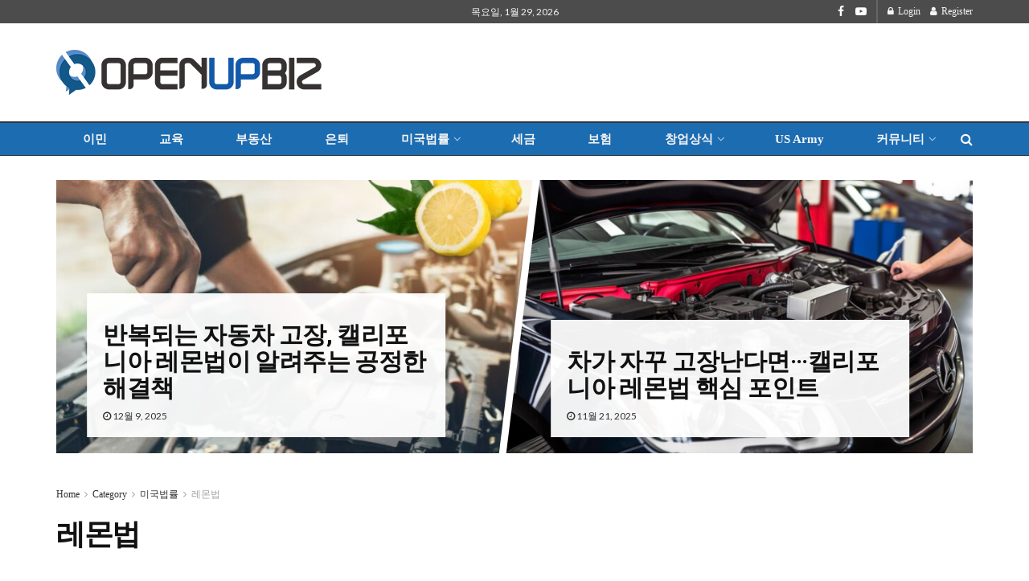

--- FILE ---
content_type: text/html; charset=UTF-8
request_url: https://www.openupbiz.com/category/uslaw/%EB%A0%88%EB%AA%AC%EB%B2%95/
body_size: 26797
content:
<!doctype html>
<!--[if lt IE 7]> <html class="no-js lt-ie9 lt-ie8 lt-ie7" dir="ltr" lang="ko-KR" prefix="og: https://ogp.me/ns#"> <![endif]-->
<!--[if IE 7]>    <html class="no-js lt-ie9 lt-ie8" dir="ltr" lang="ko-KR" prefix="og: https://ogp.me/ns#"> <![endif]-->
<!--[if IE 8]>    <html class="no-js lt-ie9" dir="ltr" lang="ko-KR" prefix="og: https://ogp.me/ns#"> <![endif]-->
<!--[if IE 9]>    <html class="no-js lt-ie10" dir="ltr" lang="ko-KR" prefix="og: https://ogp.me/ns#"> <![endif]-->
<!--[if gt IE 8]><!--> <html class="no-js" dir="ltr" lang="ko-KR" prefix="og: https://ogp.me/ns#"> <!--<![endif]-->
<head>
    <meta http-equiv="Content-Type" content="text/html; charset=UTF-8" />
    <meta name="viewport" content="width=device-width, initial-scale=1, user-scalable=yes" />
    <link rel="profile" href="http://gmpg.org/xfn/11" />
    <link rel="pingback" href="https://www.openupbiz.com/xmlrpc.php" />
    
    <!-- 추가된 메타 태그 시작 -->
    <meta name="description" content="교통사고변호사, 교통사고전문, 미국이민법, 불법체류, 미국시민권, 미국이민, 미국영주권, 미국부동산, 미국은퇴, 은퇴연금, 한국상속, 미국상속, 미국생활, 세금보고, 미국창업, 미국유학생비자, 미국프랜차이즈, 미국진출, 미국정착, 미국자동차, 미국교통사고, 미국변호사, 미국명문대진학 관련 정보를 제공합니다.">
    <meta name="keywords" content="교통사고변호사, 교통사고전문, 미국이민법, 불법체류, 미국시민권, 미국이민, 미국영주권, 미국부동산, 미국은퇴, 은퇴연금, 한국상속, 미국상속, 미국생활, 세금보고, 미국창업, 미국유학생비자, 미국프랜차이즈, 미국진출, 미국정착, 미국자동차, 미국교통사고, 미국변호사, 미국명문대진학">
    <meta name="author" content="OpenUpBiz">
    <title>레몬법 - 오픈업비즈, 미국 전문가들이 직접 알려주는 미국 생활정보 미국 전문가들이 직접 알려주는 미국 생활정보- 오픈업비즈 OpenUpBiz</title>
    <!-- 추가된 메타 태그 끝 -->
    
    <title>레몬법 - 오픈업비즈, 미국 전문가들이 직접 알려주는 미국 생활정보</title>
	<style>img:is([sizes="auto" i], [sizes^="auto," i]) { contain-intrinsic-size: 3000px 1500px }</style>
	
		<!-- All in One SEO 4.7.8 - aioseo.com -->
	<meta name="robots" content="max-image-preview:large" />
	<link rel="canonical" href="https://www.openupbiz.com/category/uslaw/%eb%a0%88%eb%aa%ac%eb%b2%95/" />
	<link rel="next" href="https://www.openupbiz.com/category/uslaw/%EB%A0%88%EB%AA%AC%EB%B2%95/page/2/" />
	<meta name="generator" content="All in One SEO (AIOSEO) 4.7.8" />
		<script type="application/ld+json" class="aioseo-schema">
			{"@context":"https:\/\/schema.org","@graph":[{"@type":"BreadcrumbList","@id":"https:\/\/www.openupbiz.com\/category\/uslaw\/%EB%A0%88%EB%AA%AC%EB%B2%95\/#breadcrumblist","itemListElement":[{"@type":"ListItem","@id":"https:\/\/www.openupbiz.com\/#listItem","position":1,"name":"\ud648","item":"https:\/\/www.openupbiz.com\/","nextItem":{"@type":"ListItem","@id":"https:\/\/www.openupbiz.com\/category\/uslaw\/#listItem","name":"\ubbf8\uad6d\ubc95\ub960"}},{"@type":"ListItem","@id":"https:\/\/www.openupbiz.com\/category\/uslaw\/#listItem","position":2,"name":"\ubbf8\uad6d\ubc95\ub960","item":"https:\/\/www.openupbiz.com\/category\/uslaw\/","nextItem":{"@type":"ListItem","@id":"https:\/\/www.openupbiz.com\/category\/uslaw\/%eb%a0%88%eb%aa%ac%eb%b2%95\/#listItem","name":"\ub808\ubaac\ubc95"},"previousItem":{"@type":"ListItem","@id":"https:\/\/www.openupbiz.com\/#listItem","name":"\ud648"}},{"@type":"ListItem","@id":"https:\/\/www.openupbiz.com\/category\/uslaw\/%eb%a0%88%eb%aa%ac%eb%b2%95\/#listItem","position":3,"name":"\ub808\ubaac\ubc95","previousItem":{"@type":"ListItem","@id":"https:\/\/www.openupbiz.com\/category\/uslaw\/#listItem","name":"\ubbf8\uad6d\ubc95\ub960"}}]},{"@type":"CollectionPage","@id":"https:\/\/www.openupbiz.com\/category\/uslaw\/%EB%A0%88%EB%AA%AC%EB%B2%95\/#collectionpage","url":"https:\/\/www.openupbiz.com\/category\/uslaw\/%EB%A0%88%EB%AA%AC%EB%B2%95\/","name":"\ub808\ubaac\ubc95 - \uc624\ud508\uc5c5\ube44\uc988, \ubbf8\uad6d \uc804\ubb38\uac00\ub4e4\uc774 \uc9c1\uc811 \uc54c\ub824\uc8fc\ub294 \ubbf8\uad6d \uc0dd\ud65c\uc815\ubcf4","inLanguage":"ko-KR","isPartOf":{"@id":"https:\/\/www.openupbiz.com\/#website"},"breadcrumb":{"@id":"https:\/\/www.openupbiz.com\/category\/uslaw\/%EB%A0%88%EB%AA%AC%EB%B2%95\/#breadcrumblist"}},{"@type":"Organization","@id":"https:\/\/www.openupbiz.com\/#organization","name":"\uc624\ud508\uc5c5\ube44\uc988, \ubbf8\uad6d \uc804\ubb38\uac00\ub4e4\uc774 \uc9c1\uc811 \uc54c\ub824\uc8fc\ub294 \ubbf8\uad6d \uc0dd\ud65c\uc815\ubcf4","description":"OpenUpBiz.com\uc740 \ubbf8\uad6d \ud604\uc9c0 \uc804\ubb38\uac00\ub4e4\uc774 \uc9c1\uc811 \uc791\uc131\ud55c \uc2e0\ub8b0\ud560 \uc218 \uc788\ub294 \ucf58\ud150\uce20\ub85c \ubbf8\uad6d \uc0dd\ud65c\uc5d0 \ud544\uc694\ud55c \uc815\ubcf4\ub97c \uc81c\uacf5\ud558\ub294 \ucee4\ubba4\ub2c8\ud2f0 \uc0ac\uc774\ud2b8\uc785\ub2c8\ub2e4. \ub2e8\uc21c\ud55c \ub274\uc2a4 \uc81c\uacf5\uc744 \ub118\uc5b4, \uc774\ubbfc \uc0dd\ud65c, \uc9c0\uc5ed \uc815\ubcf4, \ube44\uc988\ub2c8\uc2a4, \ubc95\ub960, \uc758\ub8cc, \uad50\uc721 \ub4f1 \ub2e4\uc591\ud55c \ubd84\uc57c\uc758 \uc720\uc6a9\ud55c \uac00\uc774\ub4dc\ub97c \uc81c\uacf5\ud569\ub2c8\ub2e4.","url":"https:\/\/www.openupbiz.com\/","logo":{"@type":"ImageObject","url":"https:\/\/www.openupbiz.com\/wp-content\/uploads\/2024\/10\/openupbiz-logo.png","@id":"https:\/\/www.openupbiz.com\/category\/uslaw\/%EB%A0%88%EB%AA%AC%EB%B2%95\/#organizationLogo","width":1243,"height":211},"image":{"@id":"https:\/\/www.openupbiz.com\/category\/uslaw\/%EB%A0%88%EB%AA%AC%EB%B2%95\/#organizationLogo"}},{"@type":"WebSite","@id":"https:\/\/www.openupbiz.com\/#website","url":"https:\/\/www.openupbiz.com\/","name":"\uc624\ud508\uc5c5\ube44\uc988, \ubbf8\uad6d \uc804\ubb38\uac00\ub4e4\uc774 \uc9c1\uc811 \uc54c\ub824\uc8fc\ub294 \ubbf8\uad6d \uc0dd\ud65c\uc815\ubcf4","alternateName":"\ubbf8\uad6d \uc0dd\ud65c \uc815\ubcf4 \uac00\uc774\ub4dc \uc624\ud508\uc5c5\ube44\uc988\ub2f7\ucef4","description":"OPENUPBIZ.COM","inLanguage":"ko-KR","publisher":{"@id":"https:\/\/www.openupbiz.com\/#organization"}}]}
		</script>
		<!-- All in One SEO -->

<meta property="og:type" content="website">
<meta property="og:title" content="반복되는 자동차 고장, 캘리포니아 레몬법이 알려주는 공정한 해결책">
<meta property="og:site_name" content="오픈업비즈, 미국 전문가들이 직접 알려주는 미국 생활정보">
<meta property="og:description" content="첨단 기술의 발전은 우리 삶을 풍요롭게 했지만, 최근 자동차 산업에서는 그 이면의 문제들이 수면 위로 떠오르고 있습니다. 현대 차량에는 정교한">
<meta property="og:url" content="https://www.openupbiz.com/category/uslaw/%EB%A0%88%EB%AA%AC%EB%B2%95">
<meta property="og:locale" content="ko_KR">
<meta property="og:image" content="https://www.openupbiz.com/wp-content/uploads/2025/12/lemonlaw.jpg">
<meta property="og:image:height" content="600">
<meta property="og:image:width" content="900">
<meta name="twitter:card" content="summary">
<meta name="twitter:url" content="https://www.openupbiz.com/category/uslaw/%EB%A0%88%EB%AA%AC%EB%B2%95">
<meta name="twitter:title" content="반복되는 자동차 고장, 캘리포니아 레몬법이 알려주는 공정한 해결책">
<meta name="twitter:description" content="첨단 기술의 발전은 우리 삶을 풍요롭게 했지만, 최근 자동차 산업에서는 그 이면의 문제들이 수면 위로 떠오르고 있습니다. 현대 차량에는 정교한">
<meta name="twitter:image:src" content="https://www.openupbiz.com/wp-content/uploads/2025/12/lemonlaw.jpg">
<meta name="twitter:image:width" content="900">
<meta name="twitter:image:height" content="600">
            <script type="text/javascript"> var jnews_ajax_url = 'https://www.openupbiz.com/?ajax-request=jnews'; </script>
            
<!-- WordPress KBoard plugin 6.6 - https://www.cosmosfarm.com/products/kboard -->
<link rel="alternate" href="https://www.openupbiz.com/wp-content/plugins/kboard/rss.php" type="application/rss+xml" title="오픈업비즈, 미국 전문가들이 직접 알려주는 미국 생활정보 &raquo; KBoard 통합 피드">
<!-- WordPress KBoard plugin 6.6 - https://www.cosmosfarm.com/products/kboard -->

<link rel='dns-prefetch' href='//www.googletagmanager.com' />
<link rel='dns-prefetch' href='//t1.daumcdn.net' />
<link rel='dns-prefetch' href='//fonts.googleapis.com' />
<link rel='dns-prefetch' href='//pagead2.googlesyndication.com' />
<link rel="alternate" type="application/rss+xml" title="오픈업비즈, 미국 전문가들이 직접 알려주는 미국 생활정보 &raquo; 피드" href="https://www.openupbiz.com/feed/" />
<link rel="alternate" type="application/rss+xml" title="오픈업비즈, 미국 전문가들이 직접 알려주는 미국 생활정보 &raquo; 댓글 피드" href="https://www.openupbiz.com/comments/feed/" />
<link rel="alternate" type="application/rss+xml" title="오픈업비즈, 미국 전문가들이 직접 알려주는 미국 생활정보 &raquo; 레몬법 카테고리 피드" href="https://www.openupbiz.com/category/uslaw/%eb%a0%88%eb%aa%ac%eb%b2%95/feed/" />
<script type="text/javascript">
/* <![CDATA[ */
window._wpemojiSettings = {"baseUrl":"https:\/\/s.w.org\/images\/core\/emoji\/15.0.3\/72x72\/","ext":".png","svgUrl":"https:\/\/s.w.org\/images\/core\/emoji\/15.0.3\/svg\/","svgExt":".svg","source":{"concatemoji":"https:\/\/www.openupbiz.com\/wp-includes\/js\/wp-emoji-release.min.js?ver=6.7.4"}};
/*! This file is auto-generated */
!function(i,n){var o,s,e;function c(e){try{var t={supportTests:e,timestamp:(new Date).valueOf()};sessionStorage.setItem(o,JSON.stringify(t))}catch(e){}}function p(e,t,n){e.clearRect(0,0,e.canvas.width,e.canvas.height),e.fillText(t,0,0);var t=new Uint32Array(e.getImageData(0,0,e.canvas.width,e.canvas.height).data),r=(e.clearRect(0,0,e.canvas.width,e.canvas.height),e.fillText(n,0,0),new Uint32Array(e.getImageData(0,0,e.canvas.width,e.canvas.height).data));return t.every(function(e,t){return e===r[t]})}function u(e,t,n){switch(t){case"flag":return n(e,"\ud83c\udff3\ufe0f\u200d\u26a7\ufe0f","\ud83c\udff3\ufe0f\u200b\u26a7\ufe0f")?!1:!n(e,"\ud83c\uddfa\ud83c\uddf3","\ud83c\uddfa\u200b\ud83c\uddf3")&&!n(e,"\ud83c\udff4\udb40\udc67\udb40\udc62\udb40\udc65\udb40\udc6e\udb40\udc67\udb40\udc7f","\ud83c\udff4\u200b\udb40\udc67\u200b\udb40\udc62\u200b\udb40\udc65\u200b\udb40\udc6e\u200b\udb40\udc67\u200b\udb40\udc7f");case"emoji":return!n(e,"\ud83d\udc26\u200d\u2b1b","\ud83d\udc26\u200b\u2b1b")}return!1}function f(e,t,n){var r="undefined"!=typeof WorkerGlobalScope&&self instanceof WorkerGlobalScope?new OffscreenCanvas(300,150):i.createElement("canvas"),a=r.getContext("2d",{willReadFrequently:!0}),o=(a.textBaseline="top",a.font="600 32px Arial",{});return e.forEach(function(e){o[e]=t(a,e,n)}),o}function t(e){var t=i.createElement("script");t.src=e,t.defer=!0,i.head.appendChild(t)}"undefined"!=typeof Promise&&(o="wpEmojiSettingsSupports",s=["flag","emoji"],n.supports={everything:!0,everythingExceptFlag:!0},e=new Promise(function(e){i.addEventListener("DOMContentLoaded",e,{once:!0})}),new Promise(function(t){var n=function(){try{var e=JSON.parse(sessionStorage.getItem(o));if("object"==typeof e&&"number"==typeof e.timestamp&&(new Date).valueOf()<e.timestamp+604800&&"object"==typeof e.supportTests)return e.supportTests}catch(e){}return null}();if(!n){if("undefined"!=typeof Worker&&"undefined"!=typeof OffscreenCanvas&&"undefined"!=typeof URL&&URL.createObjectURL&&"undefined"!=typeof Blob)try{var e="postMessage("+f.toString()+"("+[JSON.stringify(s),u.toString(),p.toString()].join(",")+"));",r=new Blob([e],{type:"text/javascript"}),a=new Worker(URL.createObjectURL(r),{name:"wpTestEmojiSupports"});return void(a.onmessage=function(e){c(n=e.data),a.terminate(),t(n)})}catch(e){}c(n=f(s,u,p))}t(n)}).then(function(e){for(var t in e)n.supports[t]=e[t],n.supports.everything=n.supports.everything&&n.supports[t],"flag"!==t&&(n.supports.everythingExceptFlag=n.supports.everythingExceptFlag&&n.supports[t]);n.supports.everythingExceptFlag=n.supports.everythingExceptFlag&&!n.supports.flag,n.DOMReady=!1,n.readyCallback=function(){n.DOMReady=!0}}).then(function(){return e}).then(function(){var e;n.supports.everything||(n.readyCallback(),(e=n.source||{}).concatemoji?t(e.concatemoji):e.wpemoji&&e.twemoji&&(t(e.twemoji),t(e.wpemoji)))}))}((window,document),window._wpemojiSettings);
/* ]]> */
</script>
<style id='wp-emoji-styles-inline-css' type='text/css'>

	img.wp-smiley, img.emoji {
		display: inline !important;
		border: none !important;
		box-shadow: none !important;
		height: 1em !important;
		width: 1em !important;
		margin: 0 0.07em !important;
		vertical-align: -0.1em !important;
		background: none !important;
		padding: 0 !important;
	}
</style>
<link rel='stylesheet' id='wp-block-library-css' href='https://www.openupbiz.com/wp-includes/css/dist/block-library/style.min.css?ver=6.7.4' type='text/css' media='all' />
<style id='classic-theme-styles-inline-css' type='text/css'>
/*! This file is auto-generated */
.wp-block-button__link{color:#fff;background-color:#32373c;border-radius:9999px;box-shadow:none;text-decoration:none;padding:calc(.667em + 2px) calc(1.333em + 2px);font-size:1.125em}.wp-block-file__button{background:#32373c;color:#fff;text-decoration:none}
</style>
<style id='global-styles-inline-css' type='text/css'>
:root{--wp--preset--aspect-ratio--square: 1;--wp--preset--aspect-ratio--4-3: 4/3;--wp--preset--aspect-ratio--3-4: 3/4;--wp--preset--aspect-ratio--3-2: 3/2;--wp--preset--aspect-ratio--2-3: 2/3;--wp--preset--aspect-ratio--16-9: 16/9;--wp--preset--aspect-ratio--9-16: 9/16;--wp--preset--color--black: #000000;--wp--preset--color--cyan-bluish-gray: #abb8c3;--wp--preset--color--white: #ffffff;--wp--preset--color--pale-pink: #f78da7;--wp--preset--color--vivid-red: #cf2e2e;--wp--preset--color--luminous-vivid-orange: #ff6900;--wp--preset--color--luminous-vivid-amber: #fcb900;--wp--preset--color--light-green-cyan: #7bdcb5;--wp--preset--color--vivid-green-cyan: #00d084;--wp--preset--color--pale-cyan-blue: #8ed1fc;--wp--preset--color--vivid-cyan-blue: #0693e3;--wp--preset--color--vivid-purple: #9b51e0;--wp--preset--gradient--vivid-cyan-blue-to-vivid-purple: linear-gradient(135deg,rgba(6,147,227,1) 0%,rgb(155,81,224) 100%);--wp--preset--gradient--light-green-cyan-to-vivid-green-cyan: linear-gradient(135deg,rgb(122,220,180) 0%,rgb(0,208,130) 100%);--wp--preset--gradient--luminous-vivid-amber-to-luminous-vivid-orange: linear-gradient(135deg,rgba(252,185,0,1) 0%,rgba(255,105,0,1) 100%);--wp--preset--gradient--luminous-vivid-orange-to-vivid-red: linear-gradient(135deg,rgba(255,105,0,1) 0%,rgb(207,46,46) 100%);--wp--preset--gradient--very-light-gray-to-cyan-bluish-gray: linear-gradient(135deg,rgb(238,238,238) 0%,rgb(169,184,195) 100%);--wp--preset--gradient--cool-to-warm-spectrum: linear-gradient(135deg,rgb(74,234,220) 0%,rgb(151,120,209) 20%,rgb(207,42,186) 40%,rgb(238,44,130) 60%,rgb(251,105,98) 80%,rgb(254,248,76) 100%);--wp--preset--gradient--blush-light-purple: linear-gradient(135deg,rgb(255,206,236) 0%,rgb(152,150,240) 100%);--wp--preset--gradient--blush-bordeaux: linear-gradient(135deg,rgb(254,205,165) 0%,rgb(254,45,45) 50%,rgb(107,0,62) 100%);--wp--preset--gradient--luminous-dusk: linear-gradient(135deg,rgb(255,203,112) 0%,rgb(199,81,192) 50%,rgb(65,88,208) 100%);--wp--preset--gradient--pale-ocean: linear-gradient(135deg,rgb(255,245,203) 0%,rgb(182,227,212) 50%,rgb(51,167,181) 100%);--wp--preset--gradient--electric-grass: linear-gradient(135deg,rgb(202,248,128) 0%,rgb(113,206,126) 100%);--wp--preset--gradient--midnight: linear-gradient(135deg,rgb(2,3,129) 0%,rgb(40,116,252) 100%);--wp--preset--font-size--small: 13px;--wp--preset--font-size--medium: 20px;--wp--preset--font-size--large: 36px;--wp--preset--font-size--x-large: 42px;--wp--preset--spacing--20: 0.44rem;--wp--preset--spacing--30: 0.67rem;--wp--preset--spacing--40: 1rem;--wp--preset--spacing--50: 1.5rem;--wp--preset--spacing--60: 2.25rem;--wp--preset--spacing--70: 3.38rem;--wp--preset--spacing--80: 5.06rem;--wp--preset--shadow--natural: 6px 6px 9px rgba(0, 0, 0, 0.2);--wp--preset--shadow--deep: 12px 12px 50px rgba(0, 0, 0, 0.4);--wp--preset--shadow--sharp: 6px 6px 0px rgba(0, 0, 0, 0.2);--wp--preset--shadow--outlined: 6px 6px 0px -3px rgba(255, 255, 255, 1), 6px 6px rgba(0, 0, 0, 1);--wp--preset--shadow--crisp: 6px 6px 0px rgba(0, 0, 0, 1);}:where(.is-layout-flex){gap: 0.5em;}:where(.is-layout-grid){gap: 0.5em;}body .is-layout-flex{display: flex;}.is-layout-flex{flex-wrap: wrap;align-items: center;}.is-layout-flex > :is(*, div){margin: 0;}body .is-layout-grid{display: grid;}.is-layout-grid > :is(*, div){margin: 0;}:where(.wp-block-columns.is-layout-flex){gap: 2em;}:where(.wp-block-columns.is-layout-grid){gap: 2em;}:where(.wp-block-post-template.is-layout-flex){gap: 1.25em;}:where(.wp-block-post-template.is-layout-grid){gap: 1.25em;}.has-black-color{color: var(--wp--preset--color--black) !important;}.has-cyan-bluish-gray-color{color: var(--wp--preset--color--cyan-bluish-gray) !important;}.has-white-color{color: var(--wp--preset--color--white) !important;}.has-pale-pink-color{color: var(--wp--preset--color--pale-pink) !important;}.has-vivid-red-color{color: var(--wp--preset--color--vivid-red) !important;}.has-luminous-vivid-orange-color{color: var(--wp--preset--color--luminous-vivid-orange) !important;}.has-luminous-vivid-amber-color{color: var(--wp--preset--color--luminous-vivid-amber) !important;}.has-light-green-cyan-color{color: var(--wp--preset--color--light-green-cyan) !important;}.has-vivid-green-cyan-color{color: var(--wp--preset--color--vivid-green-cyan) !important;}.has-pale-cyan-blue-color{color: var(--wp--preset--color--pale-cyan-blue) !important;}.has-vivid-cyan-blue-color{color: var(--wp--preset--color--vivid-cyan-blue) !important;}.has-vivid-purple-color{color: var(--wp--preset--color--vivid-purple) !important;}.has-black-background-color{background-color: var(--wp--preset--color--black) !important;}.has-cyan-bluish-gray-background-color{background-color: var(--wp--preset--color--cyan-bluish-gray) !important;}.has-white-background-color{background-color: var(--wp--preset--color--white) !important;}.has-pale-pink-background-color{background-color: var(--wp--preset--color--pale-pink) !important;}.has-vivid-red-background-color{background-color: var(--wp--preset--color--vivid-red) !important;}.has-luminous-vivid-orange-background-color{background-color: var(--wp--preset--color--luminous-vivid-orange) !important;}.has-luminous-vivid-amber-background-color{background-color: var(--wp--preset--color--luminous-vivid-amber) !important;}.has-light-green-cyan-background-color{background-color: var(--wp--preset--color--light-green-cyan) !important;}.has-vivid-green-cyan-background-color{background-color: var(--wp--preset--color--vivid-green-cyan) !important;}.has-pale-cyan-blue-background-color{background-color: var(--wp--preset--color--pale-cyan-blue) !important;}.has-vivid-cyan-blue-background-color{background-color: var(--wp--preset--color--vivid-cyan-blue) !important;}.has-vivid-purple-background-color{background-color: var(--wp--preset--color--vivid-purple) !important;}.has-black-border-color{border-color: var(--wp--preset--color--black) !important;}.has-cyan-bluish-gray-border-color{border-color: var(--wp--preset--color--cyan-bluish-gray) !important;}.has-white-border-color{border-color: var(--wp--preset--color--white) !important;}.has-pale-pink-border-color{border-color: var(--wp--preset--color--pale-pink) !important;}.has-vivid-red-border-color{border-color: var(--wp--preset--color--vivid-red) !important;}.has-luminous-vivid-orange-border-color{border-color: var(--wp--preset--color--luminous-vivid-orange) !important;}.has-luminous-vivid-amber-border-color{border-color: var(--wp--preset--color--luminous-vivid-amber) !important;}.has-light-green-cyan-border-color{border-color: var(--wp--preset--color--light-green-cyan) !important;}.has-vivid-green-cyan-border-color{border-color: var(--wp--preset--color--vivid-green-cyan) !important;}.has-pale-cyan-blue-border-color{border-color: var(--wp--preset--color--pale-cyan-blue) !important;}.has-vivid-cyan-blue-border-color{border-color: var(--wp--preset--color--vivid-cyan-blue) !important;}.has-vivid-purple-border-color{border-color: var(--wp--preset--color--vivid-purple) !important;}.has-vivid-cyan-blue-to-vivid-purple-gradient-background{background: var(--wp--preset--gradient--vivid-cyan-blue-to-vivid-purple) !important;}.has-light-green-cyan-to-vivid-green-cyan-gradient-background{background: var(--wp--preset--gradient--light-green-cyan-to-vivid-green-cyan) !important;}.has-luminous-vivid-amber-to-luminous-vivid-orange-gradient-background{background: var(--wp--preset--gradient--luminous-vivid-amber-to-luminous-vivid-orange) !important;}.has-luminous-vivid-orange-to-vivid-red-gradient-background{background: var(--wp--preset--gradient--luminous-vivid-orange-to-vivid-red) !important;}.has-very-light-gray-to-cyan-bluish-gray-gradient-background{background: var(--wp--preset--gradient--very-light-gray-to-cyan-bluish-gray) !important;}.has-cool-to-warm-spectrum-gradient-background{background: var(--wp--preset--gradient--cool-to-warm-spectrum) !important;}.has-blush-light-purple-gradient-background{background: var(--wp--preset--gradient--blush-light-purple) !important;}.has-blush-bordeaux-gradient-background{background: var(--wp--preset--gradient--blush-bordeaux) !important;}.has-luminous-dusk-gradient-background{background: var(--wp--preset--gradient--luminous-dusk) !important;}.has-pale-ocean-gradient-background{background: var(--wp--preset--gradient--pale-ocean) !important;}.has-electric-grass-gradient-background{background: var(--wp--preset--gradient--electric-grass) !important;}.has-midnight-gradient-background{background: var(--wp--preset--gradient--midnight) !important;}.has-small-font-size{font-size: var(--wp--preset--font-size--small) !important;}.has-medium-font-size{font-size: var(--wp--preset--font-size--medium) !important;}.has-large-font-size{font-size: var(--wp--preset--font-size--large) !important;}.has-x-large-font-size{font-size: var(--wp--preset--font-size--x-large) !important;}
:where(.wp-block-post-template.is-layout-flex){gap: 1.25em;}:where(.wp-block-post-template.is-layout-grid){gap: 1.25em;}
:where(.wp-block-columns.is-layout-flex){gap: 2em;}:where(.wp-block-columns.is-layout-grid){gap: 2em;}
:root :where(.wp-block-pullquote){font-size: 1.5em;line-height: 1.6;}
</style>
<link rel='stylesheet' id='jnews-previewslider-css' href='https://www.openupbiz.com/wp-content/plugins/jnews-gallery/assets/css/previewslider.css' type='text/css' media='all' />
<link rel='stylesheet' id='jnews-previewslider-responsive-css' href='https://www.openupbiz.com/wp-content/plugins/jnews-gallery/assets/css/previewslider-responsive.css' type='text/css' media='all' />
<style id='akismet-widget-style-inline-css' type='text/css'>

			.a-stats {
				--akismet-color-mid-green: #357b49;
				--akismet-color-white: #fff;
				--akismet-color-light-grey: #f6f7f7;

				max-width: 350px;
				width: auto;
			}

			.a-stats * {
				all: unset;
				box-sizing: border-box;
			}

			.a-stats strong {
				font-weight: 600;
			}

			.a-stats a.a-stats__link,
			.a-stats a.a-stats__link:visited,
			.a-stats a.a-stats__link:active {
				background: var(--akismet-color-mid-green);
				border: none;
				box-shadow: none;
				border-radius: 8px;
				color: var(--akismet-color-white);
				cursor: pointer;
				display: block;
				font-family: -apple-system, BlinkMacSystemFont, 'Segoe UI', 'Roboto', 'Oxygen-Sans', 'Ubuntu', 'Cantarell', 'Helvetica Neue', sans-serif;
				font-weight: 500;
				padding: 12px;
				text-align: center;
				text-decoration: none;
				transition: all 0.2s ease;
			}

			/* Extra specificity to deal with TwentyTwentyOne focus style */
			.widget .a-stats a.a-stats__link:focus {
				background: var(--akismet-color-mid-green);
				color: var(--akismet-color-white);
				text-decoration: none;
			}

			.a-stats a.a-stats__link:hover {
				filter: brightness(110%);
				box-shadow: 0 4px 12px rgba(0, 0, 0, 0.06), 0 0 2px rgba(0, 0, 0, 0.16);
			}

			.a-stats .count {
				color: var(--akismet-color-white);
				display: block;
				font-size: 1.5em;
				line-height: 1.4;
				padding: 0 13px;
				white-space: nowrap;
			}
		
</style>
<!--[if lt IE 9]>
<link rel='stylesheet' id='vc_lte_ie9-css' href='https://www.openupbiz.com/wp-content/plugins/js_composer/assets/css/vc_lte_ie9.min.css?ver=6.0.2' type='text/css' media='screen' />
<![endif]-->
<link rel='stylesheet' id='ex-hangulfont-NanumGothic-css' href='http://fonts.googleapis.com/earlyaccess/nanumgothic.css?ver=6.7.4' type='text/css' media='all' />
<link rel='stylesheet' id='jeg_customizer_font-css' href='//fonts.googleapis.com/css?family=Lato%3Areguler%7CRoboto%3A700&#038;ver=1.0.0' type='text/css' media='all' />
<link rel='stylesheet' id='mediaelement-css' href='https://www.openupbiz.com/wp-includes/js/mediaelement/mediaelementplayer-legacy.min.css?ver=4.2.17' type='text/css' media='all' />
<link rel='stylesheet' id='wp-mediaelement-css' href='https://www.openupbiz.com/wp-includes/js/mediaelement/wp-mediaelement.min.css?ver=6.7.4' type='text/css' media='all' />
<link rel='stylesheet' id='jnews-frontend-css' href='https://www.openupbiz.com/wp-content/themes/jnews/assets/dist/frontend.min.css?ver=5.0.1' type='text/css' media='all' />
<link rel='stylesheet' id='jnews-style-css' href='https://www.openupbiz.com/wp-content/themes/jnews/style.css?ver=5.0.1' type='text/css' media='all' />
<link rel='stylesheet' id='jnews-scheme-css' href='https://www.openupbiz.com/wp-content/themes/jnews/data/import/newspaper/scheme.css?ver=5.0.1' type='text/css' media='all' />
<link rel='stylesheet' id='jeg-dynamic-style-css' href='https://www.openupbiz.com/wp-content/uploads/jeg/jeg-NBGncoTzkH.css?ver=1.0.0' type='text/css' media='all' />
<link rel='stylesheet' id='kboard-comments-skin-default-css' href='https://www.openupbiz.com/wp-content/plugins/kboard-comments/skin/default/style.css?ver=5.5' type='text/css' media='all' />
<link rel='stylesheet' id='kboard-editor-media-css' href='https://www.openupbiz.com/wp-content/plugins/kboard/template/css/editor_media.css?ver=6.6' type='text/css' media='all' />
<link rel='stylesheet' id='kboard-skin-default-css' href='https://www.openupbiz.com/wp-content/plugins/kboard/skin/default/style.css?ver=6.6' type='text/css' media='all' />
<link rel='stylesheet' id='jnews-select-share-css' href='https://www.openupbiz.com/wp-content/plugins/jnews-social-share/assets/css/plugin.css' type='text/css' media='all' />
<link rel='stylesheet' id='jnews-weather-style-css' href='https://www.openupbiz.com/wp-content/plugins/jnews-weather/assets/css/plugin.css?ver=5.0.0' type='text/css' media='all' />
<script type="text/javascript" src="https://www.openupbiz.com/wp-includes/js/jquery/jquery.min.js?ver=3.7.1" id="jquery-core-js"></script>
<script type="text/javascript" src="https://www.openupbiz.com/wp-includes/js/jquery/jquery-migrate.min.js?ver=3.4.1" id="jquery-migrate-js"></script>
<script type="text/javascript" src="https://www.openupbiz.com/wp-content/plugins/jnews-gallery/assets/js/jquery.previewslider.js" id="jnews-previewslider-js"></script>

<!-- 사이트 킷에서 추가한 구글 태그(gtag.js) 스니펫 -->

<!-- 사이트 킷에 의해 추가된 구글 애널리틱스 스니펫 -->
<script type="text/javascript" src="https://www.googletagmanager.com/gtag/js?id=GT-5MJD6XC" id="google_gtagjs-js" async></script>
<script type="text/javascript" id="google_gtagjs-js-after">
/* <![CDATA[ */
window.dataLayer = window.dataLayer || [];function gtag(){dataLayer.push(arguments);}
gtag("set","linker",{"domains":["www.openupbiz.com"]});
gtag("js", new Date());
gtag("set", "developer_id.dZTNiMT", true);
gtag("config", "GT-5MJD6XC");
/* ]]> */
</script>

<!-- 사이트 킷에서 추가한 구글 태그(gtag.js) 스니펫 종료 -->
<link rel="https://api.w.org/" href="https://www.openupbiz.com/wp-json/" /><link rel="alternate" title="JSON" type="application/json" href="https://www.openupbiz.com/wp-json/wp/v2/categories/990" /><link rel="EditURI" type="application/rsd+xml" title="RSD" href="https://www.openupbiz.com/xmlrpc.php?rsd" />
<meta name="generator" content="WordPress 6.7.4" />
		<script type="text/javascript">
			//<![CDATA[
			var show_msg = '';
			if (show_msg !== '0') {
				var options = {view_src: "View Source is disabled!", inspect_elem: "Inspect Element is disabled!", right_click: "Right click is disabled!", copy_cut_paste_content: "Cut/Copy/Paste is disabled!", image_drop: "Image Drag-n-Drop is disabled!" }
			} else {
				var options = '';
			}

         	function nocontextmenu(e) { return false; }
         	document.oncontextmenu = nocontextmenu;
         	document.ondragstart = function() { return false;}

			document.onmousedown = function (event) {
				event = (event || window.event);
				if (event.keyCode === 123) {
					if (show_msg !== '0') {show_toast('inspect_elem');}
					return false;
				}
			}
			document.onkeydown = function (event) {
				event = (event || window.event);
				//alert(event.keyCode);   return false;
				if (event.keyCode === 123 ||
						event.ctrlKey && event.shiftKey && event.keyCode === 73 ||
						event.ctrlKey && event.shiftKey && event.keyCode === 75) {
					if (show_msg !== '0') {show_toast('inspect_elem');}
					return false;
				}
				if (event.ctrlKey && event.keyCode === 85) {
					if (show_msg !== '0') {show_toast('view_src');}
					return false;
				}
			}
			function addMultiEventListener(element, eventNames, listener) {
				var events = eventNames.split(' ');
				for (var i = 0, iLen = events.length; i < iLen; i++) {
					element.addEventListener(events[i], function (e) {
						e.preventDefault();
						if (show_msg !== '0') {
							show_toast(listener);
						}
					});
				}
			}
			addMultiEventListener(document, 'contextmenu', 'right_click');
			addMultiEventListener(document, 'cut copy paste print', 'copy_cut_paste_content');
			addMultiEventListener(document, 'drag drop', 'image_drop');
			function show_toast(text) {
				var x = document.getElementById("amm_drcfw_toast_msg");
				x.innerHTML = eval('options.' + text);
				x.className = "show";
				setTimeout(function () {
					x.className = x.className.replace("show", "")
				}, 3000);
			}
		//]]>
		</script>
		<style type="text/css">body * :not(input):not(textarea){user-select:none !important; -webkit-touch-callout: none !important;  -webkit-user-select: none !important; -moz-user-select:none !important; -khtml-user-select:none !important; -ms-user-select: none !important;}#amm_drcfw_toast_msg{visibility:hidden;min-width:250px;margin-left:-125px;background-color:#333;color:#fff;text-align:center;border-radius:2px;padding:16px;position:fixed;z-index:999;left:50%;bottom:30px;font-size:17px}#amm_drcfw_toast_msg.show{visibility:visible;-webkit-animation:fadein .5s,fadeout .5s 2.5s;animation:fadein .5s,fadeout .5s 2.5s}@-webkit-keyframes fadein{from{bottom:0;opacity:0}to{bottom:30px;opacity:1}}@keyframes fadein{from{bottom:0;opacity:0}to{bottom:30px;opacity:1}}@-webkit-keyframes fadeout{from{bottom:30px;opacity:1}to{bottom:0;opacity:0}}@keyframes fadeout{from{bottom:30px;opacity:1}to{bottom:0;opacity:0}}</style>
		<meta name="generator" content="Site Kit by Google 1.145.0" />
<!-- 사이트 킷에서 추가한 구글 애드센스 메타 태그 -->
<meta name="google-adsense-platform-account" content="ca-host-pub-2644536267352236">
<meta name="google-adsense-platform-domain" content="sitekit.withgoogle.com">
<!-- 사이트 킷에서 추가한 구글 애드센스 메타 태그 종료 -->
<meta name="generator" content="Powered by WPBakery Page Builder - drag and drop page builder for WordPress."/>

<!-- 사이트 킷에 의해 추가된 구글 태그 관리자 스니펫 -->
<script type="text/javascript">
/* <![CDATA[ */

			( function( w, d, s, l, i ) {
				w[l] = w[l] || [];
				w[l].push( {'gtm.start': new Date().getTime(), event: 'gtm.js'} );
				var f = d.getElementsByTagName( s )[0],
					j = d.createElement( s ), dl = l != 'dataLayer' ? '&l=' + l : '';
				j.async = true;
				j.src = 'https://www.googletagmanager.com/gtm.js?id=' + i + dl;
				f.parentNode.insertBefore( j, f );
			} )( window, document, 'script', 'dataLayer', 'GTM-PNSL7P' );
			
/* ]]> */
</script>

<!-- 사이트 킷에서 추가한 구글 태그 관리자 스니펫 종료 -->

<!-- 사이트 킷에 의해 추가된 구글 애드센스 스니펫 -->
<script type="text/javascript" async="async" src="https://pagead2.googlesyndication.com/pagead/js/adsbygoogle.js?client=ca-pub-7190420426957362&amp;host=ca-host-pub-2644536267352236" crossorigin="anonymous"></script>

<!-- 사이트 킷에 의해 추가된 구글 애드센스 스니펫 종료 -->
<script type='application/ld+json'>{"@context":"http:\/\/schema.org","@type":"Organization","@id":"https:\/\/www.openupbiz.com\/#organization","url":"https:\/\/www.openupbiz.com\/","name":"","logo":{"@type":"ImageObject","url":""},"sameAs":["https:\/\/www.facebook.com\/openupbiz\/","https:\/\/www.youtube.com\/channel\/UC8nX-_Abho6tGjIWFpOSNyw?view_as=subscriber"]}</script>
<script type='application/ld+json'>{"@context":"http:\/\/schema.org","@type":"WebSite","@id":"https:\/\/www.openupbiz.com\/#website","url":"https:\/\/www.openupbiz.com\/","name":"","potentialAction":{"@type":"SearchAction","target":"https:\/\/www.openupbiz.com\/?s={search_term_string}","query-input":"required name=search_term_string"}}</script>
<link rel="icon" href="https://www.openupbiz.com/wp-content/uploads/2019/07/favicon-1.png" sizes="32x32" />
<link rel="icon" href="https://www.openupbiz.com/wp-content/uploads/2019/07/favicon-1.png" sizes="192x192" />
<link rel="apple-touch-icon" href="https://www.openupbiz.com/wp-content/uploads/2019/07/favicon-1.png" />
<meta name="msapplication-TileImage" content="https://www.openupbiz.com/wp-content/uploads/2019/07/favicon-1.png" />
		<style type="text/css" id="wp-custom-css">
			.home .jeg_post_title a {
    letter-spacing: -.06em;
}


.home .jeg_post_category {
    display: none;
}

.home .jeg_readmore {
    display: none;
}

.home .jeg_meta_date {
    display: none;
}

.home .jeg_meta_comment {
    display: none;
}

.category .jeg_post_category {
    display: none;
}

.category .jeg_readmore {
    display: none;
}

.author .jeg_readmore {
    display: none;
}

.jeg_postblock_2
.jeg_post_title a {
    font-size: 25px;
}


.jeg_postblock_17 .jeg_post_excerpt p {
    font-size: 13px;
}

.jeg_postblock_17 .jeg_post_title a {
    font-size: 25px;
}

@media only screen and (max-width: 600px) {
  .jeg_postblock_17 .jeg_post_title 	{
      font-size: 25px;
  }
}

@media only screen and (max-width: 480px) {
.jeg_inner_content .jeg_authorbox {
    text-align: left;
}
.jeg_inner_content .jeg_author_image {
    float: left;
}
}

@media only screen and (max-width: 480px) {
.jeg_inner_content .jeg_authorbox {
    text-align: left;
}
.jeg_inner_content .jeg_author_image {
    float: left;
}
}

@media only screen and (max-width: 600px) {
  .jeg_postblock_22 .jeg_post_title 	{
      font-size: 20px;
  }
}

@media only screen and (max-width: 600px) {
  .jeg_postblock_3 .jeg_post_title 	{
      font-size: 17px;
  }
}

.jeg_postblock_3 .jeg_post_excerpt p {
    font-size: 13px;
}

.jeg_postblock_20 
.jeg_post_title a {
    font-size: 17px;
}


@media only screen and (max-width: 480px) {
  .jeg_postblock_16 .jeg_post_title 	{
      font-size: 25px;
  }
}

.jeg_postblock_16 .jeg_post_excerpt p {
    font-size: 13px;
}

@media only screen and (max-width: 480px) {
  .jeg_postblock_16 .jeg_post_title 	{
      font-size: 25px;
  }
}

.jeg_postblock_28 .jeg_post_title a {
    font-size: 17px;
}
.jeg_postblock_28 .jeg_pl_xs .jeg_post_title {
    margin-right: 0;
}
.jeg_postblock_28 .jeg_posts .jeg_post_title a {
    overflow: hidden;
    text-overflow: ellipsis;
    display: -webkit-box;
    -webkit-box-orient: vertical;
    padding-bottom: 6px;
    max-width: 100%;
    -webkit-line-clamp: 1;
    line-height:20px;
    max-height: 20px;
}		</style>
		<noscript><style type="text/css"> .wpb_animate_when_almost_visible { opacity: 1; }</style></noscript>
<style type='text/css' media='all'>h1, h2, h3, h4, h5, h6, li, p, span, label, input{font-family:'Nanum Gothic'}</style></head>

<body class="archive category category-990 jnews jsc_normal wpb-js-composer js-comp-ver-6.0.2 vc_responsive">

    
    

    <div class="jeg_ad jeg_ad_top jnews_header_top_ads">
        <div class='ads-wrapper  '></div>    </div>

    <!-- The Main Wrapper
    ============================================= -->
    <div class="jeg_viewport">

        
        <div class="jeg_header_wrapper">
            <div class="jeg_header_instagram_wrapper">
    </div>

<!-- HEADER -->
<div class="jeg_header normal">
    <div class="jeg_topbar jeg_container dark">
    <div class="container">
        <div class="jeg_nav_row">
            
                <div class="jeg_nav_col jeg_nav_left  jeg_nav_grow">
                    <div class="item_wrap jeg_nav_alignleft">
                                            </div>
                </div>

                
                <div class="jeg_nav_col jeg_nav_center  jeg_nav_normal">
                    <div class="item_wrap jeg_nav_aligncenter">
                        <div class="jeg_nav_item jeg_top_date">
    목요일, 1월 29, 2026</div>                    </div>
                </div>

                
                <div class="jeg_nav_col jeg_nav_right  jeg_nav_grow">
                    <div class="item_wrap jeg_nav_alignright">
                        <div class="jeg_nav_item socials_widget jeg_social_icon_block nobg">
    <a href="https://www.facebook.com/openupbiz/" target='_blank' class="jeg_facebook"><i class="fa fa-facebook"></i> </a><a href="https://www.youtube.com/channel/UC8nX-_Abho6tGjIWFpOSNyw?view_as=subscriber" target='_blank' class="jeg_youtube"><i class="fa fa-youtube-play"></i> </a></div><div class="jeg_separator separator2"></div><div class="jeg_nav_item jeg_nav_account">
    <ul class="jeg_accountlink jeg_menu">
        <li>
            <i class="fa fa-spinner fa-spin fa-fw"></i>
        </li>
    </ul>
</div>                    </div>
                </div>

                        </div>
    </div>
</div><!-- /.jeg_container --><div class="jeg_midbar jeg_container normal">
    <div class="container">
        <div class="jeg_nav_row">
            
                <div class="jeg_nav_col jeg_nav_left jeg_nav_grow">
                    <div class="item_wrap jeg_nav_alignleft">
                        <div class="jeg_nav_item jeg_logo jeg_desktop_logo">
			<div class="site-title">
	    	<a href="https://www.openupbiz.com/" style="padding: 0 0 0 0;">
	    	    <img src="https://www.openupbiz.com/wp-content/uploads/2020/03/openupbiz-logo-final2.png"  alt="">	    	</a>
	    </div>
	</div>                    </div>
                </div>

                
                <div class="jeg_nav_col jeg_nav_center jeg_nav_normal">
                    <div class="item_wrap jeg_nav_aligncenter">
                                            </div>
                </div>

                
                <div class="jeg_nav_col jeg_nav_right jeg_nav_normal">
                    <div class="item_wrap jeg_nav_aligncenter">
                        <div class="jeg_nav_item jeg_ad jeg_ad_top jnews_header_ads">
    <div class='ads-wrapper  '><div class="ads_google_ads">
                            <style type='text/css' scoped>
                                .adsslot_GzqXDSiRnU{ width:728px !important; height:90px !important; }
@media (max-width:1199px) { .adsslot_GzqXDSiRnU{ width:468px !important; height:60px !important; } }
@media (max-width:767px) { .adsslot_GzqXDSiRnU{ width:320px !important; height:50px !important; } }

                            </style>
                            <ins class="adsbygoogle adsslot_GzqXDSiRnU" style="display:inline-block;" data-ad-client="ca-pub-7190420426957362" data-ad-slot="5128755539"></ins>
                            <script async src='//pagead2.googlesyndication.com/pagead/js/adsbygoogle.js'></script>
                            <script>(adsbygoogle = window.adsbygoogle || []).push({});</script>
                        </div></div></div>                    </div>
                </div>

                        </div>
    </div>
</div><div class="jeg_bottombar jeg_navbar jeg_container jeg_navbar_wrapper  jeg_navbar_fitwidth jeg_navbar_dark">
    <div class="container">
        <div class="jeg_nav_row">
            
                <div class="jeg_nav_col jeg_nav_left jeg_nav_normal">
                    <div class="item_wrap jeg_nav_alignleft">
                                            </div>
                </div>

                
                <div class="jeg_nav_col jeg_nav_center jeg_nav_grow">
                    <div class="item_wrap jeg_nav_aligncenter">
                        <div class="jeg_main_menu_wrapper">
<div class="jeg_nav_item jeg_mainmenu_wrap"><ul class="jeg_menu jeg_main_menu jeg_menu_style_5" data-animation="animate"><li id="menu-item-114" class="menu-item menu-item-type-taxonomy menu-item-object-category menu-item-114 bgnav" data-item-row="default" ><a href="https://www.openupbiz.com/category/emigration/">이민</a></li>
<li id="menu-item-115" class="menu-item menu-item-type-taxonomy menu-item-object-category menu-item-115 bgnav" data-item-row="default" ><a href="https://www.openupbiz.com/category/education/">교육</a></li>
<li id="menu-item-120" class="menu-item menu-item-type-taxonomy menu-item-object-category menu-item-120 bgnav" data-item-row="default" ><a href="https://www.openupbiz.com/category/realestatelaw/">부동산</a></li>
<li id="menu-item-3096" class="menu-item menu-item-type-taxonomy menu-item-object-category menu-item-3096 bgnav" data-item-row="default" ><a href="https://www.openupbiz.com/category/%ec%9d%80%ed%87%b4/">은퇴</a></li>
<li id="menu-item-3580" class="menu-item menu-item-type-custom menu-item-object-custom current-menu-ancestor current-menu-parent menu-item-has-children menu-item-3580 bgnav" data-item-row="default" ><a>미국법률</a>
<ul class="sub-menu">
	<li id="menu-item-3548" class="menu-item menu-item-type-taxonomy menu-item-object-category menu-item-3548 bgnav" data-item-row="default" ><a href="https://www.openupbiz.com/category/uslaw/estate/">유산/상속</a></li>
	<li id="menu-item-4906" class="menu-item menu-item-type-taxonomy menu-item-object-category menu-item-4906 bgnav" data-item-row="default" ><a href="https://www.openupbiz.com/category/uslaw/intellectual-property/">지적재산권</a></li>
	<li id="menu-item-119" class="menu-item menu-item-type-taxonomy menu-item-object-category menu-item-119 bgnav" data-item-row="default" ><a href="https://www.openupbiz.com/category/uslaw/laborlaw/">노동법</a></li>
	<li id="menu-item-121" class="menu-item menu-item-type-taxonomy menu-item-object-category menu-item-121 bgnav" data-item-row="default" ><a href="https://www.openupbiz.com/category/uslaw/commerciallaw/">상법</a></li>
	<li id="menu-item-5781" class="menu-item menu-item-type-taxonomy menu-item-object-category current-menu-item menu-item-5781 bgnav" data-item-row="default" ><a href="https://www.openupbiz.com/category/uslaw/%eb%a0%88%eb%aa%ac%eb%b2%95/">레몬법</a></li>
	<li id="menu-item-4904" class="menu-item menu-item-type-taxonomy menu-item-object-category menu-item-4904 bgnav" data-item-row="default" ><a href="https://www.openupbiz.com/category/uslaw/%ec%82%ac%ea%b3%a0-%ec%83%81%ed%95%b4/">사고 상해</a></li>
	<li id="menu-item-4905" class="menu-item menu-item-type-taxonomy menu-item-object-category menu-item-4905 bgnav" data-item-row="default" ><a href="https://www.openupbiz.com/category/uslaw/etcuslaw/">기타 미국법</a></li>
</ul>
</li>
<li id="menu-item-116" class="menu-item menu-item-type-taxonomy menu-item-object-category menu-item-116 bgnav" data-item-row="default" ><a href="https://www.openupbiz.com/category/tax/">세금</a></li>
<li id="menu-item-117" class="menu-item menu-item-type-taxonomy menu-item-object-category menu-item-117 bgnav" data-item-row="default" ><a href="https://www.openupbiz.com/category/insurance/">보험</a></li>
<li id="menu-item-159" class="menu-item menu-item-type-taxonomy menu-item-object-category menu-item-has-children menu-item-159 bgnav" data-item-row="default" ><a href="https://www.openupbiz.com/category/startbusiness/">창업상식</a>
<ul class="sub-menu">
	<li id="menu-item-162" class="menu-item menu-item-type-taxonomy menu-item-object-category menu-item-162 bgnav" data-item-row="default" ><a href="https://www.openupbiz.com/category/startbusiness/prebusiness/">비즈니스준비</a></li>
	<li id="menu-item-161" class="menu-item menu-item-type-taxonomy menu-item-object-category menu-item-161 bgnav" data-item-row="default" ><a href="https://www.openupbiz.com/category/startbusiness/operbusiness/">비즈니스운영</a></li>
	<li id="menu-item-160" class="menu-item menu-item-type-taxonomy menu-item-object-category menu-item-160 bgnav" data-item-row="default" ><a href="https://www.openupbiz.com/category/startbusiness/salebusiness/">비즈니스매매</a></li>
</ul>
</li>
<li id="menu-item-3381" class="menu-item menu-item-type-taxonomy menu-item-object-category menu-item-3381 bgnav" data-item-row="default" ><a href="https://www.openupbiz.com/category/usarmy/">US Army</a></li>
<li id="menu-item-2764" class="menu-item menu-item-type-post_type menu-item-object-page menu-item-has-children menu-item-2764 bgnav" data-item-row="default" ><a href="https://www.openupbiz.com/community/">커뮤니티</a>
<ul class="sub-menu">
	<li id="menu-item-8590" class="menu-item menu-item-type-taxonomy menu-item-object-category menu-item-8590 bgnav" data-item-row="default" ><a href="https://www.openupbiz.com/category/news/">미국한인뉴스</a></li>
	<li id="menu-item-7950" class="menu-item menu-item-type-taxonomy menu-item-object-category menu-item-7950 bgnav" data-item-row="default" ><a href="https://www.openupbiz.com/category/uslife/">미국생활정보</a></li>
	<li id="menu-item-1802" class="menu-item menu-item-type-taxonomy menu-item-object-category menu-item-1802 bgnav" data-item-row="default" ><a href="https://www.openupbiz.com/category/people/">사람</a></li>
</ul>
</li>
</ul></div></div>
                    </div>
                </div>

                
                <div class="jeg_nav_col jeg_nav_right jeg_nav_normal">
                    <div class="item_wrap jeg_nav_alignright">
                        <!-- Search Icon -->
<div class="jeg_nav_item jeg_search_wrapper search_icon jeg_search_popup_expand">
    <a href="#" class="jeg_search_toggle"><i class="fa fa-search"></i></a>
    <form action="https://www.openupbiz.com/" method="get" class="jeg_search_form" target="_top">
    <input name="s" class="jeg_search_input" placeholder="Search..." type="text" value="" autocomplete="off">
    <button type="submit" class="jeg_search_button btn"><i class="fa fa-search"></i></button>
</form>
<!-- jeg_search_hide with_result no_result -->
<div class="jeg_search_result jeg_search_hide with_result">
    <div class="search-result-wrapper">
    </div>
    <div class="search-link search-noresult">
        No Result    </div>
    <div class="search-link search-all-button">
        <i class="fa fa-search"></i> View All Result    </div>
</div></div>                    </div>
                </div>

                        </div>
    </div>
</div></div><!-- /.jeg_header -->        </div>

        <div class="jeg_header_sticky">
            <div class="sticky_blankspace"></div>
<div class="jeg_header normal">
    <div class="jeg_container">
        <div data-mode="scroll" class="jeg_stickybar jeg_navbar jeg_navbar_wrapper  jeg_navbar_fitwidth jeg_navbar_normal">
            <div class="container">
    <div class="jeg_nav_row">
        
            <div class="jeg_nav_col jeg_nav_left jeg_nav_normal">
                <div class="item_wrap jeg_nav_alignleft">
                                    </div>
            </div>

            
            <div class="jeg_nav_col jeg_nav_center jeg_nav_grow">
                <div class="item_wrap jeg_nav_aligncenter">
                    <div class="jeg_main_menu_wrapper">
<div class="jeg_nav_item jeg_mainmenu_wrap"><ul class="jeg_menu jeg_main_menu jeg_menu_style_5" data-animation="animate"><li class="menu-item menu-item-type-taxonomy menu-item-object-category menu-item-114 bgnav" data-item-row="default" ><a href="https://www.openupbiz.com/category/emigration/">이민</a></li>
<li class="menu-item menu-item-type-taxonomy menu-item-object-category menu-item-115 bgnav" data-item-row="default" ><a href="https://www.openupbiz.com/category/education/">교육</a></li>
<li class="menu-item menu-item-type-taxonomy menu-item-object-category menu-item-120 bgnav" data-item-row="default" ><a href="https://www.openupbiz.com/category/realestatelaw/">부동산</a></li>
<li class="menu-item menu-item-type-taxonomy menu-item-object-category menu-item-3096 bgnav" data-item-row="default" ><a href="https://www.openupbiz.com/category/%ec%9d%80%ed%87%b4/">은퇴</a></li>
<li class="menu-item menu-item-type-custom menu-item-object-custom current-menu-ancestor current-menu-parent menu-item-has-children menu-item-3580 bgnav" data-item-row="default" ><a>미국법률</a>
<ul class="sub-menu">
	<li class="menu-item menu-item-type-taxonomy menu-item-object-category menu-item-3548 bgnav" data-item-row="default" ><a href="https://www.openupbiz.com/category/uslaw/estate/">유산/상속</a></li>
	<li class="menu-item menu-item-type-taxonomy menu-item-object-category menu-item-4906 bgnav" data-item-row="default" ><a href="https://www.openupbiz.com/category/uslaw/intellectual-property/">지적재산권</a></li>
	<li class="menu-item menu-item-type-taxonomy menu-item-object-category menu-item-119 bgnav" data-item-row="default" ><a href="https://www.openupbiz.com/category/uslaw/laborlaw/">노동법</a></li>
	<li class="menu-item menu-item-type-taxonomy menu-item-object-category menu-item-121 bgnav" data-item-row="default" ><a href="https://www.openupbiz.com/category/uslaw/commerciallaw/">상법</a></li>
	<li class="menu-item menu-item-type-taxonomy menu-item-object-category current-menu-item menu-item-5781 bgnav" data-item-row="default" ><a href="https://www.openupbiz.com/category/uslaw/%eb%a0%88%eb%aa%ac%eb%b2%95/">레몬법</a></li>
	<li class="menu-item menu-item-type-taxonomy menu-item-object-category menu-item-4904 bgnav" data-item-row="default" ><a href="https://www.openupbiz.com/category/uslaw/%ec%82%ac%ea%b3%a0-%ec%83%81%ed%95%b4/">사고 상해</a></li>
	<li class="menu-item menu-item-type-taxonomy menu-item-object-category menu-item-4905 bgnav" data-item-row="default" ><a href="https://www.openupbiz.com/category/uslaw/etcuslaw/">기타 미국법</a></li>
</ul>
</li>
<li class="menu-item menu-item-type-taxonomy menu-item-object-category menu-item-116 bgnav" data-item-row="default" ><a href="https://www.openupbiz.com/category/tax/">세금</a></li>
<li class="menu-item menu-item-type-taxonomy menu-item-object-category menu-item-117 bgnav" data-item-row="default" ><a href="https://www.openupbiz.com/category/insurance/">보험</a></li>
<li class="menu-item menu-item-type-taxonomy menu-item-object-category menu-item-has-children menu-item-159 bgnav" data-item-row="default" ><a href="https://www.openupbiz.com/category/startbusiness/">창업상식</a>
<ul class="sub-menu">
	<li class="menu-item menu-item-type-taxonomy menu-item-object-category menu-item-162 bgnav" data-item-row="default" ><a href="https://www.openupbiz.com/category/startbusiness/prebusiness/">비즈니스준비</a></li>
	<li class="menu-item menu-item-type-taxonomy menu-item-object-category menu-item-161 bgnav" data-item-row="default" ><a href="https://www.openupbiz.com/category/startbusiness/operbusiness/">비즈니스운영</a></li>
	<li class="menu-item menu-item-type-taxonomy menu-item-object-category menu-item-160 bgnav" data-item-row="default" ><a href="https://www.openupbiz.com/category/startbusiness/salebusiness/">비즈니스매매</a></li>
</ul>
</li>
<li class="menu-item menu-item-type-taxonomy menu-item-object-category menu-item-3381 bgnav" data-item-row="default" ><a href="https://www.openupbiz.com/category/usarmy/">US Army</a></li>
<li class="menu-item menu-item-type-post_type menu-item-object-page menu-item-has-children menu-item-2764 bgnav" data-item-row="default" ><a href="https://www.openupbiz.com/community/">커뮤니티</a>
<ul class="sub-menu">
	<li class="menu-item menu-item-type-taxonomy menu-item-object-category menu-item-8590 bgnav" data-item-row="default" ><a href="https://www.openupbiz.com/category/news/">미국한인뉴스</a></li>
	<li class="menu-item menu-item-type-taxonomy menu-item-object-category menu-item-7950 bgnav" data-item-row="default" ><a href="https://www.openupbiz.com/category/uslife/">미국생활정보</a></li>
	<li class="menu-item menu-item-type-taxonomy menu-item-object-category menu-item-1802 bgnav" data-item-row="default" ><a href="https://www.openupbiz.com/category/people/">사람</a></li>
</ul>
</li>
</ul></div></div>
                </div>
            </div>

            
            <div class="jeg_nav_col jeg_nav_right jeg_nav_normal">
                <div class="item_wrap jeg_nav_alignright">
                    <!-- Search Icon -->
<div class="jeg_nav_item jeg_search_wrapper search_icon jeg_search_popup_expand">
    <a href="#" class="jeg_search_toggle"><i class="fa fa-search"></i></a>
    <form action="https://www.openupbiz.com/" method="get" class="jeg_search_form" target="_top">
    <input name="s" class="jeg_search_input" placeholder="Search..." type="text" value="" autocomplete="off">
    <button type="submit" class="jeg_search_button btn"><i class="fa fa-search"></i></button>
</form>
<!-- jeg_search_hide with_result no_result -->
<div class="jeg_search_result jeg_search_hide with_result">
    <div class="search-result-wrapper">
    </div>
    <div class="search-link search-noresult">
        No Result    </div>
    <div class="search-link search-all-button">
        <i class="fa fa-search"></i> View All Result    </div>
</div></div>                </div>
            </div>

                </div>
</div>        </div>
    </div>
</div>
        </div>

        <div class="jeg_navbar_mobile_wrapper">
            <div class="jeg_navbar_mobile" data-mode="scroll">
    <div class="jeg_mobile_bottombar jeg_mobile_midbar jeg_container normal">
    <div class="container">
        <div class="jeg_nav_row">
            
                <div class="jeg_nav_col jeg_nav_left jeg_nav_normal">
                    <div class="item_wrap jeg_nav_alignleft">
                        <div class="jeg_nav_item">
    <a href="#" class="toggle_btn jeg_mobile_toggle"><i class="fa fa-bars"></i></a>
</div>                    </div>
                </div>

                
                <div class="jeg_nav_col jeg_nav_center jeg_nav_grow">
                    <div class="item_wrap jeg_nav_aligncenter">
                        <div class="jeg_nav_item jeg_mobile_logo">
			<div class="site-title">
	    	<a href="https://www.openupbiz.com/">
		        <img src="https://www.openupbiz.com/wp-content/uploads/2020/03/openupbiz-logo-final2.png" srcset="https://www.openupbiz.com/wp-content/uploads/2020/03/openupbiz-logo-final2.png 1x, https://www.openupbiz.com/wp-content/uploads/2020/03/openupbiz-logo-final2.png 2x" alt="">		    </a>
	    </div>
	</div>                    </div>
                </div>

                
                <div class="jeg_nav_col jeg_nav_right jeg_nav_normal">
                    <div class="item_wrap jeg_nav_alignright">
                        <div class="jeg_nav_item jeg_search_wrapper jeg_search_popup_expand">
    <a href="#" class="jeg_search_toggle"><i class="fa fa-search"></i></a>
	<form action="https://www.openupbiz.com/" method="get" class="jeg_search_form" target="_top">
    <input name="s" class="jeg_search_input" placeholder="Search..." type="text" value="" autocomplete="off">
    <button type="submit" class="jeg_search_button btn"><i class="fa fa-search"></i></button>
</form>
<!-- jeg_search_hide with_result no_result -->
<div class="jeg_search_result jeg_search_hide with_result">
    <div class="search-result-wrapper">
    </div>
    <div class="search-link search-noresult">
        No Result    </div>
    <div class="search-link search-all-button">
        <i class="fa fa-search"></i> View All Result    </div>
</div></div>                    </div>
                </div>

                        </div>
    </div>
</div></div>
<div class="sticky_blankspace" style="height: 60px;"></div>        </div>
<div class="jeg_main ">
    <div class="jeg_container">
        <div class="jeg_content">
            <div class="jnews_category_header_top">
                            </div>

            <div class="jeg_section">
                <div class="container">

                    <div class="jeg_ad jeg_category jnews_archive_above_hero_ads "><div class='ads-wrapper  '></div></div>
                    <div class="jnews_category_hero_container">
                        <div  class="jeg_heroblock jeg_heroblock_skew jeg_col_3o3 jeg_hero_style_7 jnews_module_9305_0_697c4f027e4cb  " data-margin="10" >
                <div class="jeg_heroblock_wrapper" style='margin: 0px 0px -10px -10px;'>
	                <article class="jeg_post jeg_hero_item_1 post-9305 post type-post status-publish format-standard has-post-thumbnail hentry category-990 tag-135 tag-693 tag-227 tag-645 tag-1368" style="padding: 0 0 10px 10px;">
                    <div class="jeg_block_container">
                        <span class="jeg_postformat_icon"></span>
                        <div class="jeg_thumb">
                            <a href="https://www.openupbiz.com/uslaw/%eb%a0%88%eb%aa%ac%eb%b2%95/%eb%b0%98%eb%b3%b5%eb%90%98%eb%8a%94-%ec%9e%90%eb%8f%99%ec%b0%a8-%ea%b3%a0%ec%9e%a5-%ec%ba%98%eb%a6%ac%ed%8f%ac%eb%8b%88%ec%95%84-%eb%a0%88%eb%aa%ac%eb%b2%95%ec%9d%b4-%ec%95%8c%eb%a0%a4%ec%a3%bc/" ><div class="thumbnail-container thumbnail-background" data-src="https://www.openupbiz.com/wp-content/uploads/2025/12/lemonlaw-750x500.jpg" >
                        <div class="lazyloaded" data-src="https://www.openupbiz.com/wp-content/uploads/2025/12/lemonlaw-750x500.jpg" style="background-image: url(https://www.openupbiz.com/wp-content/uploads/2025/12/lemonlaw-750x500.jpg)"></div>
                    </div></a>
                        </div>
                        <div class="jeg_postblock_content">
                            <div class="jeg_post_category">
                                <a href="https://www.openupbiz.com/category/uslaw/%eb%a0%88%eb%aa%ac%eb%b2%95/" class="category-%eb%a0%88%eb%aa%ac%eb%b2%95">레몬법</a>
                            </div>
                            <div class="jeg_post_info">
                                <h2 class="jeg_post_title">
                                    <a href="https://www.openupbiz.com/uslaw/%eb%a0%88%eb%aa%ac%eb%b2%95/%eb%b0%98%eb%b3%b5%eb%90%98%eb%8a%94-%ec%9e%90%eb%8f%99%ec%b0%a8-%ea%b3%a0%ec%9e%a5-%ec%ba%98%eb%a6%ac%ed%8f%ac%eb%8b%88%ec%95%84-%eb%a0%88%eb%aa%ac%eb%b2%95%ec%9d%b4-%ec%95%8c%eb%a0%a4%ec%a3%bc/">반복되는 자동차 고장, 캘리포니아 레몬법이 알려주는 공정한 해결책</a>
                                </h2>
                                <div class="jeg_post_meta"><div class="jeg_meta_date"><a href="https://www.openupbiz.com/uslaw/%eb%a0%88%eb%aa%ac%eb%b2%95/%eb%b0%98%eb%b3%b5%eb%90%98%eb%8a%94-%ec%9e%90%eb%8f%99%ec%b0%a8-%ea%b3%a0%ec%9e%a5-%ec%ba%98%eb%a6%ac%ed%8f%ac%eb%8b%88%ec%95%84-%eb%a0%88%eb%aa%ac%eb%b2%95%ec%9d%b4-%ec%95%8c%eb%a0%a4%ec%a3%bc/" ><i class="fa fa-clock-o"></i> 12월 9, 2025</a></div></div>
                            </div>
                        </div>
                    </div>
                </article><article class="jeg_post jeg_hero_item_2 post-9188 post type-post status-publish format-standard has-post-thumbnail hentry category-990 tag-135 tag-227 tag-1368" style="padding: 0 0 10px 10px;">
                    <div class="jeg_block_container">
                        <span class="jeg_postformat_icon"></span>
                        <div class="jeg_thumb">
                            <a href="https://www.openupbiz.com/uslaw/%eb%a0%88%eb%aa%ac%eb%b2%95/%ec%b0%a8%ea%b0%80-%ec%9e%90%ea%be%b8-%ea%b3%a0%ec%9e%a5%eb%82%9c%eb%8b%a4%eb%a9%b4%c2%b7%c2%b7%c2%b7%ec%ba%98%eb%a6%ac%ed%8f%ac%eb%8b%88%ec%95%84-%eb%a0%88%eb%aa%ac%eb%b2%95-%ed%95%b5%ec%8b%ac/" ><div class="thumbnail-container thumbnail-background" data-src="https://www.openupbiz.com/wp-content/uploads/2025/11/repair12-750x465.jpg" >
                        <div class="lazyloaded" data-src="https://www.openupbiz.com/wp-content/uploads/2025/11/repair12-750x465.jpg" style="background-image: url(https://www.openupbiz.com/wp-content/uploads/2025/11/repair12-750x465.jpg)"></div>
                    </div></a>
                        </div>
                        <div class="jeg_postblock_content">
                            <div class="jeg_post_category">
                                <a href="https://www.openupbiz.com/category/uslaw/%eb%a0%88%eb%aa%ac%eb%b2%95/" class="category-%eb%a0%88%eb%aa%ac%eb%b2%95">레몬법</a>
                            </div>
                            <div class="jeg_post_info">
                                <h2 class="jeg_post_title">
                                    <a href="https://www.openupbiz.com/uslaw/%eb%a0%88%eb%aa%ac%eb%b2%95/%ec%b0%a8%ea%b0%80-%ec%9e%90%ea%be%b8-%ea%b3%a0%ec%9e%a5%eb%82%9c%eb%8b%a4%eb%a9%b4%c2%b7%c2%b7%c2%b7%ec%ba%98%eb%a6%ac%ed%8f%ac%eb%8b%88%ec%95%84-%eb%a0%88%eb%aa%ac%eb%b2%95-%ed%95%b5%ec%8b%ac/">차가 자꾸 고장난다면···캘리포니아 레몬법 핵심 포인트</a>
                                </h2>
                                <div class="jeg_post_meta"><div class="jeg_meta_date"><a href="https://www.openupbiz.com/uslaw/%eb%a0%88%eb%aa%ac%eb%b2%95/%ec%b0%a8%ea%b0%80-%ec%9e%90%ea%be%b8-%ea%b3%a0%ec%9e%a5%eb%82%9c%eb%8b%a4%eb%a9%b4%c2%b7%c2%b7%c2%b7%ec%ba%98%eb%a6%ac%ed%8f%ac%eb%8b%88%ec%95%84-%eb%a0%88%eb%aa%ac%eb%b2%95-%ed%95%b5%ec%8b%ac/" ><i class="fa fa-clock-o"></i> 11월 21, 2025</a></div></div>
                            </div>
                        </div>
                    </div>
                </article>
	            </div>
            </div>
                                </div>

                    <div class="jeg_ad jeg_category jnews_archive_below_hero_ads "><div class='ads-wrapper  '></div></div>                    
                    <div class="jeg_cat_content row">
                        <div class="jeg_main_content jeg_column col-sm-8">
                            <div class="jeg_inner_content">
                                <div class="jnews_category_header_bottom">
                                    <div class="jeg_cat_header jeg_cat_header_1">
                <div class="jeg_breadcrumbs jeg_breadcrumb_category jeg_breadcrumb_container"><div id="breadcrumbs"><span class="">
                <a href="https://www.openupbiz.com">Home</a>
            </span><i class="fa fa-angle-right"></i><span class="">
                <a href="">Category</a>
            </span><i class="fa fa-angle-right"></i><span class="">
                <a href="https://www.openupbiz.com/category/uslaw/">미국법률</a>
            </span><i class="fa fa-angle-right"></i><span class="breadcrumb_last_link">
                <a href="https://www.openupbiz.com/category/uslaw/%eb%a0%88%eb%aa%ac%eb%b2%95/">레몬법</a>
            </span></div></div>
                <h1 class="jeg_cat_title">레몬법</h1>
                
                
            </div>                                </div>
                                <div class="jnews_category_content_wrapper">
                                    <div  class="jeg_postblock_25 jeg_postblock jeg_module_hook jeg_pagination_nav_1 jeg_col_2o3 jnews_module_9305_1_697c4f02a991f   " data-unique="jnews_module_9305_1_697c4f02a991f">
                
                <div class="jeg_block_container">
                
                <div class="jeg_posts jeg_load_more_flag"> 
                <article class="jeg_post post-8515 post type-post status-publish format-standard has-post-thumbnail hentry category-990 tag-uim tag-135 tag-645 tag-230 tag-1320 tag-712">
                <div class="jeg_postblock_heading">
                    <h3 class="jeg_post_title">
                        <a href="https://www.openupbiz.com/uslaw/%eb%a0%88%eb%aa%ac%eb%b2%95/%eb%a0%88%eb%aa%ac%eb%b2%95-%eb%b3%b4%ec%83%81-%ec%b4%88%eb%b0%98-%ec%88%98%eb%a6%ac%ea%b8%b0%eb%a1%9d%ec%9d%b4-%eb%b3%b4%ec%83%81%ec%9d%98-%ed%81%ac%ea%b8%b0%eb%a5%bc-%ec%a2%8c%ec%9a%b0%ed%95%a9/">레몬법 보상, 초반 수리기록이 &#8216;보상의 크기&#8217;를 좌우합니다</a>
                    </h3>
                    <div class="jeg_post_meta"><div class="jeg_meta_author"><span class="by">by</span> <a href="https://www.openupbiz.com/author/mchoi/">최미수 변호사</a></div><div class="jeg_meta_date"><a href="https://www.openupbiz.com/uslaw/%eb%a0%88%eb%aa%ac%eb%b2%95/%eb%a0%88%eb%aa%ac%eb%b2%95-%eb%b3%b4%ec%83%81-%ec%b4%88%eb%b0%98-%ec%88%98%eb%a6%ac%ea%b8%b0%eb%a1%9d%ec%9d%b4-%eb%b3%b4%ec%83%81%ec%9d%98-%ed%81%ac%ea%b8%b0%eb%a5%bc-%ec%a2%8c%ec%9a%b0%ed%95%a9/"><i class="fa fa-clock-o"></i> 5월 9, 2025</a></div><div class="jeg_meta_comment"><a href="https://www.openupbiz.com/uslaw/%eb%a0%88%eb%aa%ac%eb%b2%95/%eb%a0%88%eb%aa%ac%eb%b2%95-%eb%b3%b4%ec%83%81-%ec%b4%88%eb%b0%98-%ec%88%98%eb%a6%ac%ea%b8%b0%eb%a1%9d%ec%9d%b4-%eb%b3%b4%ec%83%81%ec%9d%98-%ed%81%ac%ea%b8%b0%eb%a5%bc-%ec%a2%8c%ec%9a%b0%ed%95%a9/#comments" ><i class="fa fa-comment-o"></i> 0 </a></div></div>
                </div>
                <div class="jeg_thumb">
                    
                    <a href="https://www.openupbiz.com/uslaw/%eb%a0%88%eb%aa%ac%eb%b2%95/%eb%a0%88%eb%aa%ac%eb%b2%95-%eb%b3%b4%ec%83%81-%ec%b4%88%eb%b0%98-%ec%88%98%eb%a6%ac%ea%b8%b0%eb%a1%9d%ec%9d%b4-%eb%b3%b4%ec%83%81%ec%9d%98-%ed%81%ac%ea%b8%b0%eb%a5%bc-%ec%a2%8c%ec%9a%b0%ed%95%a9/"><div class="thumbnail-container animate-lazy  size-500 "><img width="360" height="180" src="https://www.openupbiz.com/wp-content/themes/jnews/assets/img/jeg-empty.png" class="attachment-jnews-360x180 size-jnews-360x180 lazyload wp-post-image" alt="자동차 리콜 서비스 중요성과 레몬법 보상" decoding="async" fetchpriority="high" data-src="https://www.openupbiz.com/wp-content/uploads/2022/11/wer-2-360x180.jpg" data-sizes="auto" data-srcset="https://www.openupbiz.com/wp-content/uploads/2022/11/wer-2-360x180.jpg 360w, https://www.openupbiz.com/wp-content/uploads/2022/11/wer-2-750x375.jpg 750w, https://www.openupbiz.com/wp-content/uploads/2022/11/wer-2-1140x570.jpg 1140w" data-expand="700" /></div></a>
                </div>
                <div class="jeg_postblock_content">
                    <div class="jeg_post_excerpt">
                        <p>레몬법은 소비자 과실이 아닌, 제조사의 초기 하자에 대해 보상을 명확히 보장하는 법이기 때문입니다. 차를 구입하셨다면,작은 이상이라도 공식 딜러에 방문해 수리기록을 남기세요. "조금 불편하지만 괜찮겠지"라는 생각이 나중에 수천~수만 달러의 차이를 만듭니다.</p>
                        <a href="https://www.openupbiz.com/uslaw/%eb%a0%88%eb%aa%ac%eb%b2%95/%eb%a0%88%eb%aa%ac%eb%b2%95-%eb%b3%b4%ec%83%81-%ec%b4%88%eb%b0%98-%ec%88%98%eb%a6%ac%ea%b8%b0%eb%a1%9d%ec%9d%b4-%eb%b3%b4%ec%83%81%ec%9d%98-%ed%81%ac%ea%b8%b0%eb%a5%bc-%ec%a2%8c%ec%9a%b0%ed%95%a9/" class="jeg_readmore">Read more</a>
                    </div>
                </div>
            </article><article class="jeg_post post-7273 post type-post status-publish format-standard has-post-thumbnail hentry category-990">
                <div class="jeg_postblock_heading">
                    <h3 class="jeg_post_title">
                        <a href="https://www.openupbiz.com/uslaw/%eb%a0%88%eb%aa%ac%eb%b2%95/%eb%a6%ac%ec%bd%9c-%ea%b2%bd%ea%b3%a0-%ea%b8%b0%ec%95%84-%ed%85%94%eb%a3%a8%eb%9d%bc%ec%9d%b4%eb%93%9c-suv-462000-%eb%8c%80-%eb%a6%ac%ec%bd%9c/">리콜 경고! 기아 텔루라이드 SUV 462,000 대 리콜</a>
                    </h3>
                    <div class="jeg_post_meta"><div class="jeg_meta_author"><span class="by">by</span> <a href="https://www.openupbiz.com/author/mchoi/">최미수 변호사</a></div><div class="jeg_meta_date"><a href="https://www.openupbiz.com/uslaw/%eb%a0%88%eb%aa%ac%eb%b2%95/%eb%a6%ac%ec%bd%9c-%ea%b2%bd%ea%b3%a0-%ea%b8%b0%ec%95%84-%ed%85%94%eb%a3%a8%eb%9d%bc%ec%9d%b4%eb%93%9c-suv-462000-%eb%8c%80-%eb%a6%ac%ec%bd%9c/"><i class="fa fa-clock-o"></i> 6월 29, 2024</a></div><div class="jeg_meta_comment"><a href="https://www.openupbiz.com/uslaw/%eb%a0%88%eb%aa%ac%eb%b2%95/%eb%a6%ac%ec%bd%9c-%ea%b2%bd%ea%b3%a0-%ea%b8%b0%ec%95%84-%ed%85%94%eb%a3%a8%eb%9d%bc%ec%9d%b4%eb%93%9c-suv-462000-%eb%8c%80-%eb%a6%ac%ec%bd%9c/#comments" ><i class="fa fa-comment-o"></i> 0 </a></div></div>
                </div>
                <div class="jeg_thumb">
                    
                    <a href="https://www.openupbiz.com/uslaw/%eb%a0%88%eb%aa%ac%eb%b2%95/%eb%a6%ac%ec%bd%9c-%ea%b2%bd%ea%b3%a0-%ea%b8%b0%ec%95%84-%ed%85%94%eb%a3%a8%eb%9d%bc%ec%9d%b4%eb%93%9c-suv-462000-%eb%8c%80-%eb%a6%ac%ec%bd%9c/"><div class="thumbnail-container animate-lazy  size-500 "><img width="360" height="180" src="https://www.openupbiz.com/wp-content/themes/jnews/assets/img/jeg-empty.png" class="attachment-jnews-360x180 size-jnews-360x180 lazyload wp-post-image" alt="" decoding="async" data-src="https://www.openupbiz.com/wp-content/uploads/2023/05/recall-360x180.jpg" data-sizes="auto" data-srcset="" data-expand="700" /></div></a>
                </div>
                <div class="jeg_postblock_content">
                    <div class="jeg_post_excerpt">
                        <p>여러분이 안전하게 또 신뢰할 수 있는 자동차를 소유할 권리가 있기 때문에 저희 최미수 변호사 사무실에서는 여러분을 위해 다양한 자동차 리콜 및 안전 관련 소식을 알려드립니다.</p>
                        <a href="https://www.openupbiz.com/uslaw/%eb%a0%88%eb%aa%ac%eb%b2%95/%eb%a6%ac%ec%bd%9c-%ea%b2%bd%ea%b3%a0-%ea%b8%b0%ec%95%84-%ed%85%94%eb%a3%a8%eb%9d%bc%ec%9d%b4%eb%93%9c-suv-462000-%eb%8c%80-%eb%a6%ac%ec%bd%9c/" class="jeg_readmore">Read more</a>
                    </div>
                </div>
            </article><article class="jeg_post post-7266 post type-post status-publish format-standard has-post-thumbnail hentry category-990 tag-645">
                <div class="jeg_postblock_heading">
                    <h3 class="jeg_post_title">
                        <a href="https://www.openupbiz.com/uslaw/%eb%a0%88%eb%aa%ac%eb%b2%95/2024%eb%85%84-%ec%ba%98%eb%a6%ac%ed%8f%ac%eb%8b%88%ec%95%84-%eb%a0%88%eb%aa%ac%eb%b2%95%ec%9d%98-%eb%b3%80%ed%99%94/">2024년 캘리포니아 레몬법의 변화</a>
                    </h3>
                    <div class="jeg_post_meta"><div class="jeg_meta_author"><span class="by">by</span> <a href="https://www.openupbiz.com/author/mchoi/">최미수 변호사</a></div><div class="jeg_meta_date"><a href="https://www.openupbiz.com/uslaw/%eb%a0%88%eb%aa%ac%eb%b2%95/2024%eb%85%84-%ec%ba%98%eb%a6%ac%ed%8f%ac%eb%8b%88%ec%95%84-%eb%a0%88%eb%aa%ac%eb%b2%95%ec%9d%98-%eb%b3%80%ed%99%94/"><i class="fa fa-clock-o"></i> 6월 22, 2024</a></div><div class="jeg_meta_comment"><a href="https://www.openupbiz.com/uslaw/%eb%a0%88%eb%aa%ac%eb%b2%95/2024%eb%85%84-%ec%ba%98%eb%a6%ac%ed%8f%ac%eb%8b%88%ec%95%84-%eb%a0%88%eb%aa%ac%eb%b2%95%ec%9d%98-%eb%b3%80%ed%99%94/#comments" ><i class="fa fa-comment-o"></i> 0 </a></div></div>
                </div>
                <div class="jeg_thumb">
                    
                    <a href="https://www.openupbiz.com/uslaw/%eb%a0%88%eb%aa%ac%eb%b2%95/2024%eb%85%84-%ec%ba%98%eb%a6%ac%ed%8f%ac%eb%8b%88%ec%95%84-%eb%a0%88%eb%aa%ac%eb%b2%95%ec%9d%98-%eb%b3%80%ed%99%94/"><div class="thumbnail-container animate-lazy  size-500 "><img width="286" height="180" src="https://www.openupbiz.com/wp-content/themes/jnews/assets/img/jeg-empty.png" class="attachment-jnews-360x180 size-jnews-360x180 lazyload wp-post-image" alt="" decoding="async" data-src="https://www.openupbiz.com/wp-content/uploads/2023/01/lemon-286x180.png" data-sizes="auto" data-srcset="" data-expand="700" /></div></a>
                </div>
                <div class="jeg_postblock_content">
                    <div class="jeg_post_excerpt">
                        <p>캘리포니아 레몬법의 최근 변화 – 소비자 권리를 강화하는 방법 2024년 3월 4일 캘리포니아 대법원의 중추적인 판결은 주의 레몬법 환경에 중요한 발전을 가져왔습니다. Niedermeier v. FCA 사건에서 내려진 판결은 결함이 있는...</p>
                        <a href="https://www.openupbiz.com/uslaw/%eb%a0%88%eb%aa%ac%eb%b2%95/2024%eb%85%84-%ec%ba%98%eb%a6%ac%ed%8f%ac%eb%8b%88%ec%95%84-%eb%a0%88%eb%aa%ac%eb%b2%95%ec%9d%98-%eb%b3%80%ed%99%94/" class="jeg_readmore">Read more</a>
                    </div>
                </div>
            </article><article class="jeg_post post-7235 post type-post status-publish format-standard has-post-thumbnail hentry category-990">
                <div class="jeg_postblock_heading">
                    <h3 class="jeg_post_title">
                        <a href="https://www.openupbiz.com/uslaw/%eb%a0%88%eb%aa%ac%eb%b2%95/%ea%b8%b0%eb%b3%b8-%ec%9b%8c%eb%9f%b0%ed%8b%b0-%eb%81%9d%eb%82%98%eb%a9%b4-%eb%b6%88%eb%9f%89-%eb%a0%88%eb%aa%ac%eb%b2%95-%eb%b3%b4%ec%83%81-%ec%98%ac%eb%a6%ac%eb%8a%94-%eb%b2%95/">[캘리포니아 레몬법]기본 워런티 끝나면 불량? 레몬법 보상 올리는 법</a>
                    </h3>
                    <div class="jeg_post_meta"><div class="jeg_meta_author"><span class="by">by</span> <a href="https://www.openupbiz.com/author/mchoi/">최미수 변호사</a></div><div class="jeg_meta_date"><a href="https://www.openupbiz.com/uslaw/%eb%a0%88%eb%aa%ac%eb%b2%95/%ea%b8%b0%eb%b3%b8-%ec%9b%8c%eb%9f%b0%ed%8b%b0-%eb%81%9d%eb%82%98%eb%a9%b4-%eb%b6%88%eb%9f%89-%eb%a0%88%eb%aa%ac%eb%b2%95-%eb%b3%b4%ec%83%81-%ec%98%ac%eb%a6%ac%eb%8a%94-%eb%b2%95/"><i class="fa fa-clock-o"></i> 6월 20, 2024</a></div><div class="jeg_meta_comment"><a href="https://www.openupbiz.com/uslaw/%eb%a0%88%eb%aa%ac%eb%b2%95/%ea%b8%b0%eb%b3%b8-%ec%9b%8c%eb%9f%b0%ed%8b%b0-%eb%81%9d%eb%82%98%eb%a9%b4-%eb%b6%88%eb%9f%89-%eb%a0%88%eb%aa%ac%eb%b2%95-%eb%b3%b4%ec%83%81-%ec%98%ac%eb%a6%ac%eb%8a%94-%eb%b2%95/#comments" ><i class="fa fa-comment-o"></i> 0 </a></div></div>
                </div>
                <div class="jeg_thumb">
                    
                    <a href="https://www.openupbiz.com/uslaw/%eb%a0%88%eb%aa%ac%eb%b2%95/%ea%b8%b0%eb%b3%b8-%ec%9b%8c%eb%9f%b0%ed%8b%b0-%eb%81%9d%eb%82%98%eb%a9%b4-%eb%b6%88%eb%9f%89-%eb%a0%88%eb%aa%ac%eb%b2%95-%eb%b3%b4%ec%83%81-%ec%98%ac%eb%a6%ac%eb%8a%94-%eb%b2%95/"><div class="thumbnail-container animate-lazy  size-500 "><img width="360" height="180" src="https://www.openupbiz.com/wp-content/themes/jnews/assets/img/jeg-empty.png" class="attachment-jnews-360x180 size-jnews-360x180 lazyload wp-post-image" alt="" decoding="async" data-src="https://www.openupbiz.com/wp-content/uploads/2024/03/lemon-law-360x180.jpg" data-sizes="auto" data-srcset="https://www.openupbiz.com/wp-content/uploads/2024/03/lemon-law-360x180.jpg 360w, https://www.openupbiz.com/wp-content/uploads/2024/03/lemon-law-750x375.jpg 750w" data-expand="700" /></div></a>
                </div>
                <div class="jeg_postblock_content">
                    <div class="jeg_post_excerpt">
                        <p>기본 워런티 기간은 한정적입니다. 하지만 이것이 끝난 후 차량 불량에 관해선 어떤 해결방법이 있을까요? 최미수 변호사가 전하는 워런티 후 보상 가능성 높은 팁. 함께 살펴보겠습니다. 레몬법(Lemon Law)은 차량이 반복적으로 고장이...</p>
                        <a href="https://www.openupbiz.com/uslaw/%eb%a0%88%eb%aa%ac%eb%b2%95/%ea%b8%b0%eb%b3%b8-%ec%9b%8c%eb%9f%b0%ed%8b%b0-%eb%81%9d%eb%82%98%eb%a9%b4-%eb%b6%88%eb%9f%89-%eb%a0%88%eb%aa%ac%eb%b2%95-%eb%b3%b4%ec%83%81-%ec%98%ac%eb%a6%ac%eb%8a%94-%eb%b2%95/" class="jeg_readmore">Read more</a>
                    </div>
                </div>
            </article><article class="jeg_post post-7231 post type-post status-publish format-standard has-post-thumbnail hentry category-990">
                <div class="jeg_postblock_heading">
                    <h3 class="jeg_post_title">
                        <a href="https://www.openupbiz.com/uslaw/%eb%a0%88%eb%aa%ac%eb%b2%95/%ec%a7%80%eb%82%9c-1%eb%85%84%ea%b0%84-1-7-%eb%b0%80%eb%a6%ac%ec%96%b8-%eb%b3%b4%ec%83%81-%ec%84%b1%ea%b3%b5%ed%95%9c-%eb%a0%88%eb%aa%ac%eb%b2%95-%ed%95%b4%ea%b2%b0%ec%82%ac/">지난 1년간 $1.7 밀리언 보상 성공한 레몬법 해결사</a>
                    </h3>
                    <div class="jeg_post_meta"><div class="jeg_meta_author"><span class="by">by</span> <a href="https://www.openupbiz.com/author/mchoi/">최미수 변호사</a></div><div class="jeg_meta_date"><a href="https://www.openupbiz.com/uslaw/%eb%a0%88%eb%aa%ac%eb%b2%95/%ec%a7%80%eb%82%9c-1%eb%85%84%ea%b0%84-1-7-%eb%b0%80%eb%a6%ac%ec%96%b8-%eb%b3%b4%ec%83%81-%ec%84%b1%ea%b3%b5%ed%95%9c-%eb%a0%88%eb%aa%ac%eb%b2%95-%ed%95%b4%ea%b2%b0%ec%82%ac/"><i class="fa fa-clock-o"></i> 6월 4, 2024</a></div><div class="jeg_meta_comment"><a href="https://www.openupbiz.com/uslaw/%eb%a0%88%eb%aa%ac%eb%b2%95/%ec%a7%80%eb%82%9c-1%eb%85%84%ea%b0%84-1-7-%eb%b0%80%eb%a6%ac%ec%96%b8-%eb%b3%b4%ec%83%81-%ec%84%b1%ea%b3%b5%ed%95%9c-%eb%a0%88%eb%aa%ac%eb%b2%95-%ed%95%b4%ea%b2%b0%ec%82%ac/#comments" ><i class="fa fa-comment-o"></i> 0 </a></div></div>
                </div>
                <div class="jeg_thumb">
                    
                    <a href="https://www.openupbiz.com/uslaw/%eb%a0%88%eb%aa%ac%eb%b2%95/%ec%a7%80%eb%82%9c-1%eb%85%84%ea%b0%84-1-7-%eb%b0%80%eb%a6%ac%ec%96%b8-%eb%b3%b4%ec%83%81-%ec%84%b1%ea%b3%b5%ed%95%9c-%eb%a0%88%eb%aa%ac%eb%b2%95-%ed%95%b4%ea%b2%b0%ec%82%ac/"><div class="thumbnail-container animate-lazy  size-500 "><img width="360" height="180" src="https://www.openupbiz.com/wp-content/themes/jnews/assets/img/jeg-empty.png" class="attachment-jnews-360x180 size-jnews-360x180 lazyload wp-post-image" alt="" decoding="async" data-src="https://www.openupbiz.com/wp-content/uploads/2024/03/IMG_9851-360x180.jpg" data-sizes="auto" data-srcset="https://www.openupbiz.com/wp-content/uploads/2024/03/IMG_9851-360x180.jpg 360w, https://www.openupbiz.com/wp-content/uploads/2024/03/IMG_9851-750x375.jpg 750w" data-expand="700" /></div></a>
                </div>
                <div class="jeg_postblock_content">
                    <div class="jeg_post_excerpt">
                        <p> 자동차를 구매하는 것은 설레는 경험이다. 그러나 이에 따른 고민도 깊어지고, 때로는 구매한 차량이 고장을 겪는 경우도 있어 소비자에게는 매우 괴로운 일로 변할 수도 있다. 이러한 상황에서 캘리포니아 주의 레몬법은 불량으로...</p>
                        <a href="https://www.openupbiz.com/uslaw/%eb%a0%88%eb%aa%ac%eb%b2%95/%ec%a7%80%eb%82%9c-1%eb%85%84%ea%b0%84-1-7-%eb%b0%80%eb%a6%ac%ec%96%b8-%eb%b3%b4%ec%83%81-%ec%84%b1%ea%b3%b5%ed%95%9c-%eb%a0%88%eb%aa%ac%eb%b2%95-%ed%95%b4%ea%b2%b0%ec%82%ac/" class="jeg_readmore">Read more</a>
                    </div>
                </div>
            </article><article class="jeg_post post-7184 post type-post status-publish format-standard has-post-thumbnail hentry category-990">
                <div class="jeg_postblock_heading">
                    <h3 class="jeg_post_title">
                        <a href="https://www.openupbiz.com/uslaw/%eb%a0%88%eb%aa%ac%eb%b2%95/jeep-%ec%a0%9c%ec%a1%b0%ec%82%ac%eb%a1%9c%eb%b6%80%ed%84%b0-8%eb%a7%8c%eb%b6%88-%eb%b3%b4%ec%83%81-%ec%9d%b4%eb%81%8c%ec%96%b4%eb%82%b8-%eb%a0%88%eb%aa%ac%eb%b2%95/">Jeep 제조사로부터 8만불 보상 이끌어낸 레몬법</a>
                    </h3>
                    <div class="jeg_post_meta"><div class="jeg_meta_author"><span class="by">by</span> <a href="https://www.openupbiz.com/author/mchoi/">최미수 변호사</a></div><div class="jeg_meta_date"><a href="https://www.openupbiz.com/uslaw/%eb%a0%88%eb%aa%ac%eb%b2%95/jeep-%ec%a0%9c%ec%a1%b0%ec%82%ac%eb%a1%9c%eb%b6%80%ed%84%b0-8%eb%a7%8c%eb%b6%88-%eb%b3%b4%ec%83%81-%ec%9d%b4%eb%81%8c%ec%96%b4%eb%82%b8-%eb%a0%88%eb%aa%ac%eb%b2%95/"><i class="fa fa-clock-o"></i> 5월 17, 2024</a></div><div class="jeg_meta_comment"><a href="https://www.openupbiz.com/uslaw/%eb%a0%88%eb%aa%ac%eb%b2%95/jeep-%ec%a0%9c%ec%a1%b0%ec%82%ac%eb%a1%9c%eb%b6%80%ed%84%b0-8%eb%a7%8c%eb%b6%88-%eb%b3%b4%ec%83%81-%ec%9d%b4%eb%81%8c%ec%96%b4%eb%82%b8-%eb%a0%88%eb%aa%ac%eb%b2%95/#comments" ><i class="fa fa-comment-o"></i> 0 </a></div></div>
                </div>
                <div class="jeg_thumb">
                    
                    <a href="https://www.openupbiz.com/uslaw/%eb%a0%88%eb%aa%ac%eb%b2%95/jeep-%ec%a0%9c%ec%a1%b0%ec%82%ac%eb%a1%9c%eb%b6%80%ed%84%b0-8%eb%a7%8c%eb%b6%88-%eb%b3%b4%ec%83%81-%ec%9d%b4%eb%81%8c%ec%96%b4%eb%82%b8-%eb%a0%88%eb%aa%ac%eb%b2%95/"><div class="thumbnail-container animate-lazy  size-500 "><img width="360" height="180" src="https://www.openupbiz.com/wp-content/themes/jnews/assets/img/jeg-empty.png" class="attachment-jnews-360x180 size-jnews-360x180 lazyload wp-post-image" alt="" decoding="async" data-src="https://www.openupbiz.com/wp-content/uploads/2024/03/lemon-law-360x180.jpg" data-sizes="auto" data-srcset="https://www.openupbiz.com/wp-content/uploads/2024/03/lemon-law-360x180.jpg 360w, https://www.openupbiz.com/wp-content/uploads/2024/03/lemon-law-750x375.jpg 750w" data-expand="700" /></div></a>
                </div>
                <div class="jeg_postblock_content">
                    <div class="jeg_post_excerpt">
                        <p>Jeep제조사로부터 8만불 보상 이끌어낸 ‘레몬법 해결사’ 레몬법 전문 최미수변호사 전문적이고 신속한 상담 제공 미국에서 자동차를 구매하는 일은 중차대한 결정 중 하나라고 할 수 있습니다. 그러나 때로는 구매한 차량의 고장을 겪는 경우도 있어...</p>
                        <a href="https://www.openupbiz.com/uslaw/%eb%a0%88%eb%aa%ac%eb%b2%95/jeep-%ec%a0%9c%ec%a1%b0%ec%82%ac%eb%a1%9c%eb%b6%80%ed%84%b0-8%eb%a7%8c%eb%b6%88-%eb%b3%b4%ec%83%81-%ec%9d%b4%eb%81%8c%ec%96%b4%eb%82%b8-%eb%a0%88%eb%aa%ac%eb%b2%95/" class="jeg_readmore">Read more</a>
                    </div>
                </div>
            </article><article class="jeg_post post-7170 post type-post status-publish format-standard has-post-thumbnail hentry category-990">
                <div class="jeg_postblock_heading">
                    <h3 class="jeg_post_title">
                        <a href="https://www.openupbiz.com/uslaw/%eb%a0%88%eb%aa%ac%eb%b2%95/%ec%ba%98%eb%a6%ac-%ed%8f%ac%eb%8b%88%ec%95%84-%eb%a0%88%eb%aa%ac%eb%b2%95-%eb%8c%80%ed%98%95%ec%82%ac%ea%b3%a0%ec%8b%9c-%eb%b3%b4%ec%83%81%ec%a0%81%ec%9a%a9-%ea%b0%80%eb%8a%a5%eb%b3%b4%ed%97%98/">대형사고시 보상적용 가능보험에 대해 꼼꼼히 따져봐야하는 이유</a>
                    </h3>
                    <div class="jeg_post_meta"><div class="jeg_meta_author"><span class="by">by</span> <a href="https://www.openupbiz.com/author/mchoi/">최미수 변호사</a></div><div class="jeg_meta_date"><a href="https://www.openupbiz.com/uslaw/%eb%a0%88%eb%aa%ac%eb%b2%95/%ec%ba%98%eb%a6%ac-%ed%8f%ac%eb%8b%88%ec%95%84-%eb%a0%88%eb%aa%ac%eb%b2%95-%eb%8c%80%ed%98%95%ec%82%ac%ea%b3%a0%ec%8b%9c-%eb%b3%b4%ec%83%81%ec%a0%81%ec%9a%a9-%ea%b0%80%eb%8a%a5%eb%b3%b4%ed%97%98/"><i class="fa fa-clock-o"></i> 5월 7, 2024</a></div><div class="jeg_meta_comment"><a href="https://www.openupbiz.com/uslaw/%eb%a0%88%eb%aa%ac%eb%b2%95/%ec%ba%98%eb%a6%ac-%ed%8f%ac%eb%8b%88%ec%95%84-%eb%a0%88%eb%aa%ac%eb%b2%95-%eb%8c%80%ed%98%95%ec%82%ac%ea%b3%a0%ec%8b%9c-%eb%b3%b4%ec%83%81%ec%a0%81%ec%9a%a9-%ea%b0%80%eb%8a%a5%eb%b3%b4%ed%97%98/#comments" ><i class="fa fa-comment-o"></i> 0 </a></div></div>
                </div>
                <div class="jeg_thumb">
                    
                    <a href="https://www.openupbiz.com/uslaw/%eb%a0%88%eb%aa%ac%eb%b2%95/%ec%ba%98%eb%a6%ac-%ed%8f%ac%eb%8b%88%ec%95%84-%eb%a0%88%eb%aa%ac%eb%b2%95-%eb%8c%80%ed%98%95%ec%82%ac%ea%b3%a0%ec%8b%9c-%eb%b3%b4%ec%83%81%ec%a0%81%ec%9a%a9-%ea%b0%80%eb%8a%a5%eb%b3%b4%ed%97%98/"><div class="thumbnail-container animate-lazy  size-500 "><img width="360" height="180" src="https://www.openupbiz.com/wp-content/themes/jnews/assets/img/jeg-empty.png" class="attachment-jnews-360x180 size-jnews-360x180 lazyload wp-post-image" alt="" decoding="async" data-src="https://www.openupbiz.com/wp-content/uploads/2024/05/insurance-covearge-360x180.jpg" data-sizes="auto" data-srcset="https://www.openupbiz.com/wp-content/uploads/2024/05/insurance-covearge-360x180.jpg 360w, https://www.openupbiz.com/wp-content/uploads/2024/05/insurance-covearge-750x375.jpg 750w, https://www.openupbiz.com/wp-content/uploads/2024/05/insurance-covearge-1140x570.jpg 1140w" data-expand="700" /></div></a>
                </div>
                <div class="jeg_postblock_content">
                    <div class="jeg_post_excerpt">
                        <p>보상을 위해 유념해야 하는 사항과 변호사 사무실이 놓쳐서는 안 되는 사항을 정리해드릴게요. 보상 위해 유념해야 하는 사항 - 어떤 보험을 적용할 지 결정 : 피해 차량 및 피해자 상황을 고려하여...</p>
                        <a href="https://www.openupbiz.com/uslaw/%eb%a0%88%eb%aa%ac%eb%b2%95/%ec%ba%98%eb%a6%ac-%ed%8f%ac%eb%8b%88%ec%95%84-%eb%a0%88%eb%aa%ac%eb%b2%95-%eb%8c%80%ed%98%95%ec%82%ac%ea%b3%a0%ec%8b%9c-%eb%b3%b4%ec%83%81%ec%a0%81%ec%9a%a9-%ea%b0%80%eb%8a%a5%eb%b3%b4%ed%97%98/" class="jeg_readmore">Read more</a>
                    </div>
                </div>
            </article><div class='jeg_ad jeg_ad_module jnews_inline_module_ads '><div class='ads-wrapper'><div class="inline_module">
                        <style type='text/css' scoped>
                            .adsslot_Di2wIR1aE0{ width:728px !important; height:90px !important; }
@media (max-width:1199px) { .adsslot_Di2wIR1aE0{ width:468px !important; height:60px !important; } }
@media (max-width:767px) { .adsslot_Di2wIR1aE0{ width:320px !important; height:50px !important; } }

                        </style>
                        <ins class="adsbygoogle adsslot_Di2wIR1aE0" style="display:inline-block;" data-ad-client="ca-pub-7190420426957362" data-ad-slot="4510412921"></ins>
                        <script async src='//pagead2.googlesyndication.com/pagead/js/adsbygoogle.js'></script>
                        <script>(adsbygoogle = window.adsbygoogle || []).push({});</script>
                    </div></div></div><article class="jeg_post post-7128 post type-post status-publish format-standard has-post-thumbnail hentry category-990">
                <div class="jeg_postblock_heading">
                    <h3 class="jeg_post_title">
                        <a href="https://www.openupbiz.com/uslaw/%eb%a0%88%eb%aa%ac%eb%b2%95/%eb%a0%88%eb%aa%ac%eb%b2%95-%ec%a0%81%ec%9a%a9%ec%8b%9c-%ec%82%ac%ec%9a%a9%eb%90%98%eb%8a%94-presumption-%ec%9d%b4%eb%9e%80/">레몬법 적용시 사용되는 Presumption 이란?</a>
                    </h3>
                    <div class="jeg_post_meta"><div class="jeg_meta_author"><span class="by">by</span> <a href="https://www.openupbiz.com/author/mchoi/">최미수 변호사</a></div><div class="jeg_meta_date"><a href="https://www.openupbiz.com/uslaw/%eb%a0%88%eb%aa%ac%eb%b2%95/%eb%a0%88%eb%aa%ac%eb%b2%95-%ec%a0%81%ec%9a%a9%ec%8b%9c-%ec%82%ac%ec%9a%a9%eb%90%98%eb%8a%94-presumption-%ec%9d%b4%eb%9e%80/"><i class="fa fa-clock-o"></i> 4월 27, 2024</a></div><div class="jeg_meta_comment"><a href="https://www.openupbiz.com/uslaw/%eb%a0%88%eb%aa%ac%eb%b2%95/%eb%a0%88%eb%aa%ac%eb%b2%95-%ec%a0%81%ec%9a%a9%ec%8b%9c-%ec%82%ac%ec%9a%a9%eb%90%98%eb%8a%94-presumption-%ec%9d%b4%eb%9e%80/#comments" ><i class="fa fa-comment-o"></i> 0 </a></div></div>
                </div>
                <div class="jeg_thumb">
                    
                    <a href="https://www.openupbiz.com/uslaw/%eb%a0%88%eb%aa%ac%eb%b2%95/%eb%a0%88%eb%aa%ac%eb%b2%95-%ec%a0%81%ec%9a%a9%ec%8b%9c-%ec%82%ac%ec%9a%a9%eb%90%98%eb%8a%94-presumption-%ec%9d%b4%eb%9e%80/"><div class="thumbnail-container animate-lazy  size-500 "><img width="360" height="180" src="https://www.openupbiz.com/wp-content/themes/jnews/assets/img/jeg-empty.png" class="attachment-jnews-360x180 size-jnews-360x180 lazyload wp-post-image" alt="" decoding="async" data-src="https://www.openupbiz.com/wp-content/uploads/2023/01/Lemon-2-360x180.png" data-sizes="auto" data-srcset="" data-expand="700" /></div></a>
                </div>
                <div class="jeg_postblock_content">
                    <div class="jeg_post_excerpt">
                        <p>레몬법에서 사용되는 'Presumption'은 보상을 받을 수 있는 가능성을 나타내며, 자동차 수리 기록 등 특정 조건을 충족할 때 적용됩니다. 예를 들어, 1만8천 마일 전 또는 1년 전에 수리 기록을 만들어야 하며,...</p>
                        <a href="https://www.openupbiz.com/uslaw/%eb%a0%88%eb%aa%ac%eb%b2%95/%eb%a0%88%eb%aa%ac%eb%b2%95-%ec%a0%81%ec%9a%a9%ec%8b%9c-%ec%82%ac%ec%9a%a9%eb%90%98%eb%8a%94-presumption-%ec%9d%b4%eb%9e%80/" class="jeg_readmore">Read more</a>
                    </div>
                </div>
            </article><article class="jeg_post post-7120 post type-post status-publish format-standard has-post-thumbnail hentry category-990">
                <div class="jeg_postblock_heading">
                    <h3 class="jeg_post_title">
                        <a href="https://www.openupbiz.com/uslaw/%eb%a0%88%eb%aa%ac%eb%b2%95/%eb%a0%88%eb%aa%ac%eb%b2%95%ec%9c%bc%eb%a1%9c-%eb%b3%b8-%ea%b3%a0%ea%b8%89%ec%b0%a8-%ec%9d%b4%eb%af%b8%ec%a7%80-%eb%a9%94%eb%a5%b4%ec%84%b8%eb%8d%b0%ec%8a%a4-%eb%b2%a4%ec%b8%a0/">레몬법으로 본 고급차 이미지 &#8216;메르세데스-벤츠&#8217;</a>
                    </h3>
                    <div class="jeg_post_meta"><div class="jeg_meta_author"><span class="by">by</span> <a href="https://www.openupbiz.com/author/mchoi/">최미수 변호사</a></div><div class="jeg_meta_date"><a href="https://www.openupbiz.com/uslaw/%eb%a0%88%eb%aa%ac%eb%b2%95/%eb%a0%88%eb%aa%ac%eb%b2%95%ec%9c%bc%eb%a1%9c-%eb%b3%b8-%ea%b3%a0%ea%b8%89%ec%b0%a8-%ec%9d%b4%eb%af%b8%ec%a7%80-%eb%a9%94%eb%a5%b4%ec%84%b8%eb%8d%b0%ec%8a%a4-%eb%b2%a4%ec%b8%a0/"><i class="fa fa-clock-o"></i> 4월 23, 2024</a></div><div class="jeg_meta_comment"><a href="https://www.openupbiz.com/uslaw/%eb%a0%88%eb%aa%ac%eb%b2%95/%eb%a0%88%eb%aa%ac%eb%b2%95%ec%9c%bc%eb%a1%9c-%eb%b3%b8-%ea%b3%a0%ea%b8%89%ec%b0%a8-%ec%9d%b4%eb%af%b8%ec%a7%80-%eb%a9%94%eb%a5%b4%ec%84%b8%eb%8d%b0%ec%8a%a4-%eb%b2%a4%ec%b8%a0/#comments" ><i class="fa fa-comment-o"></i> 0 </a></div></div>
                </div>
                <div class="jeg_thumb">
                    
                    <a href="https://www.openupbiz.com/uslaw/%eb%a0%88%eb%aa%ac%eb%b2%95/%eb%a0%88%eb%aa%ac%eb%b2%95%ec%9c%bc%eb%a1%9c-%eb%b3%b8-%ea%b3%a0%ea%b8%89%ec%b0%a8-%ec%9d%b4%eb%af%b8%ec%a7%80-%eb%a9%94%eb%a5%b4%ec%84%b8%eb%8d%b0%ec%8a%a4-%eb%b2%a4%ec%b8%a0/"><div class="thumbnail-container animate-lazy  size-500 "><img width="286" height="180" src="https://www.openupbiz.com/wp-content/themes/jnews/assets/img/jeg-empty.png" class="attachment-jnews-360x180 size-jnews-360x180 lazyload wp-post-image" alt="" decoding="async" data-src="https://www.openupbiz.com/wp-content/uploads/2023/01/lemon-1-286x180.png" data-sizes="auto" data-srcset="" data-expand="700" /></div></a>
                </div>
                <div class="jeg_postblock_content">
                    <div class="jeg_post_excerpt">
                        <p>최근 메르세데스-벤츠의 문제점 중 하나는 새로운 소프트웨어 업그레이드 요구가 많아지고 주행 중에 '경고등' 등이 켜지는 경우가 있다는 점입니다. 이런 문제가 발생한 소비자는 곧바로 딜러십에 들어가 수리 기록을 만들어야 합니다. 이...</p>
                        <a href="https://www.openupbiz.com/uslaw/%eb%a0%88%eb%aa%ac%eb%b2%95/%eb%a0%88%eb%aa%ac%eb%b2%95%ec%9c%bc%eb%a1%9c-%eb%b3%b8-%ea%b3%a0%ea%b8%89%ec%b0%a8-%ec%9d%b4%eb%af%b8%ec%a7%80-%eb%a9%94%eb%a5%b4%ec%84%b8%eb%8d%b0%ec%8a%a4-%eb%b2%a4%ec%b8%a0/" class="jeg_readmore">Read more</a>
                    </div>
                </div>
            </article><article class="jeg_post post-7118 post type-post status-publish format-standard has-post-thumbnail hentry category-990">
                <div class="jeg_postblock_heading">
                    <h3 class="jeg_post_title">
                        <a href="https://www.openupbiz.com/uslaw/%eb%a0%88%eb%aa%ac%eb%b2%95/%ec%ba%98%eb%a6%ac%ed%8f%ac%eb%8b%88%ec%95%84-%eb%a0%88%eb%aa%ac%eb%b2%95-%eb%a0%88%eb%aa%ac%eb%b2%95-%ec%86%8c%ec%86%a1%ec%9c%bc%eb%a1%9c-%ec%b0%a8%ec%97%90-%eb%ac%b8%ec%a0%9c-%eb%b0%9c%ec%83%9d/">레몬법 소송으로 차에 문제 발생시 내차 보상은?</a>
                    </h3>
                    <div class="jeg_post_meta"><div class="jeg_meta_author"><span class="by">by</span> <a href="https://www.openupbiz.com/author/mchoi/">최미수 변호사</a></div><div class="jeg_meta_date"><a href="https://www.openupbiz.com/uslaw/%eb%a0%88%eb%aa%ac%eb%b2%95/%ec%ba%98%eb%a6%ac%ed%8f%ac%eb%8b%88%ec%95%84-%eb%a0%88%eb%aa%ac%eb%b2%95-%eb%a0%88%eb%aa%ac%eb%b2%95-%ec%86%8c%ec%86%a1%ec%9c%bc%eb%a1%9c-%ec%b0%a8%ec%97%90-%eb%ac%b8%ec%a0%9c-%eb%b0%9c%ec%83%9d/"><i class="fa fa-clock-o"></i> 4월 22, 2024</a></div><div class="jeg_meta_comment"><a href="https://www.openupbiz.com/uslaw/%eb%a0%88%eb%aa%ac%eb%b2%95/%ec%ba%98%eb%a6%ac%ed%8f%ac%eb%8b%88%ec%95%84-%eb%a0%88%eb%aa%ac%eb%b2%95-%eb%a0%88%eb%aa%ac%eb%b2%95-%ec%86%8c%ec%86%a1%ec%9c%bc%eb%a1%9c-%ec%b0%a8%ec%97%90-%eb%ac%b8%ec%a0%9c-%eb%b0%9c%ec%83%9d/#comments" ><i class="fa fa-comment-o"></i> 0 </a></div></div>
                </div>
                <div class="jeg_thumb">
                    
                    <a href="https://www.openupbiz.com/uslaw/%eb%a0%88%eb%aa%ac%eb%b2%95/%ec%ba%98%eb%a6%ac%ed%8f%ac%eb%8b%88%ec%95%84-%eb%a0%88%eb%aa%ac%eb%b2%95-%eb%a0%88%eb%aa%ac%eb%b2%95-%ec%86%8c%ec%86%a1%ec%9c%bc%eb%a1%9c-%ec%b0%a8%ec%97%90-%eb%ac%b8%ec%a0%9c-%eb%b0%9c%ec%83%9d/"><div class="thumbnail-container animate-lazy  size-500 "><img width="360" height="180" src="https://www.openupbiz.com/wp-content/themes/jnews/assets/img/jeg-empty.png" class="attachment-jnews-360x180 size-jnews-360x180 lazyload wp-post-image" alt="" decoding="async" data-src="https://www.openupbiz.com/wp-content/uploads/2024/03/Lemon-Law-360x180.jpg" data-sizes="auto" data-srcset="https://www.openupbiz.com/wp-content/uploads/2024/03/Lemon-Law-360x180.jpg 360w, https://www.openupbiz.com/wp-content/uploads/2024/03/Lemon-Law-750x375.jpg 750w, https://www.openupbiz.com/wp-content/uploads/2024/03/Lemon-Law-1140x570.jpg 1140w" data-expand="700" /></div></a>
                </div>
                <div class="jeg_postblock_content">
                    <div class="jeg_post_excerpt">
                        <p>"1만8천 마일 이전 또는 18개월 이전에만 보상을 받을 수 있나요?" 레몬법은 1만8천 마일 또는 18개월 이내에 문제가 발생한 차량에 대해 보상을 받을 수 있도록 규정하고 있습니다. "Presumption 적용 기준은?" Presumption은...</p>
                        <a href="https://www.openupbiz.com/uslaw/%eb%a0%88%eb%aa%ac%eb%b2%95/%ec%ba%98%eb%a6%ac%ed%8f%ac%eb%8b%88%ec%95%84-%eb%a0%88%eb%aa%ac%eb%b2%95-%eb%a0%88%eb%aa%ac%eb%b2%95-%ec%86%8c%ec%86%a1%ec%9c%bc%eb%a1%9c-%ec%b0%a8%ec%97%90-%eb%ac%b8%ec%a0%9c-%eb%b0%9c%ec%83%9d/" class="jeg_readmore">Read more</a>
                    </div>
                </div>
            </article>
            </div>
                <div class='module-overlay'>
                <div class='preloader_type preloader_dot'>
                    <div class="module-preloader jeg_preloader dot">
                        <span></span><span></span><span></span>
                    </div>
                    <div class="module-preloader jeg_preloader circle">
                        <div class="jnews_preloader_circle_outer">
                            <div class="jnews_preloader_circle_inner"></div>
                        </div>
                    </div>
                    <div class="module-preloader jeg_preloader square">
                        <div class="jeg_square"><div class="jeg_square_inner"></div></div>
                    </div>
                </div>
            </div>
            </div>
            <div class="jeg_block_navigation">
                <div class='navigation_overlay'><div class='module-preloader jeg_preloader'><span></span><span></span><span></span></div></div>
                <div class="jeg_navigation jeg_pagination jeg_pagenav_1 jeg_alignleft no_navtext no_pageinfo">
                <span class="page_info">Page 1 of 7</span>
                <span class='page_number active'>1</span>
<a class='page_number' href='https://www.openupbiz.com/category/uslaw/%EB%A0%88%EB%AA%AC%EB%B2%95/page/2/'>2</a>
<span class="page_number dots">&hellip;</span>
<a class='page_number' href='https://www.openupbiz.com/category/uslaw/%EB%A0%88%EB%AA%AC%EB%B2%95/page/7/'>7</a>
<a class="page_nav next" href="https://www.openupbiz.com/category/uslaw/%EB%A0%88%EB%AA%AC%EB%B2%95/page/2/"><span class="navtext">Next</span></a>
            </div>
                
            </div>
                
                <script>var jnews_module_9305_1_697c4f02a991f = {"header_icon":"","first_title":"","second_title":"","url":"","header_type":"heading_6","header_background":"","header_secondary_background":"","header_text_color":"","header_line_color":"","header_accent_color":"","header_filter_category":"","header_filter_author":"","header_filter_tag":"","header_filter_text":"All","post_type":"post","content_type":"all","number_post":"10","post_offset":2,"unique_content":"disable","include_post":"","exclude_post":"","include_category":990,"exclude_category":"","include_author":"","include_tag":"","exclude_tag":"","sort_by":"latest","date_format":"default","date_format_custom":"Y\/m\/d","excerpt_length":"30","excerpt_ellipsis":"...","pagination_mode":"nav_1","pagination_nextprev_showtext":"","pagination_number_post":"10","pagination_scroll_limit":0,"ads_type":"googleads","ads_position":"4","ads_random":true,"ads_image":"","ads_image_tablet":"","ads_image_phone":"","ads_image_link":"","ads_image_alt":"","ads_image_new_tab":true,"google_publisher_id":"ca-pub-7190420426957362","google_slot_id":"4510412921","google_desktop":"auto","google_tab":"auto","google_phone":"auto","content":"","ads_bottom_text":"","boxed":false,"boxed_shadow":false,"el_id":"","el_class":"","scheme":"","column_width":"auto","title_color":"","accent_color":"","alt_color":"","excerpt_color":"","css":"","paged":1,"pagination_align":"left","pagination_navtext":false,"pagination_pageinfo":false,"box_shadow":false,"push_archive":true,"code":"","ads_class":"inline_module","column_class":"jeg_col_2o3","class":"jnews_block_25"};</script>
            </div>                                </div>
                            </div>
                        </div>
	                    <div class="jeg_sidebar left jeg_sticky_sidebar col-sm-4">
    <div class="widget widget_jnews_module_element_ads" id="jnews_module_element_ads-1"><div  class='jeg_ad jeg_ad_module jnews_module_9305_2_697c4f02dd2cf   '><div class='ads-wrapper'><div class="">
                        <style type='text/css' scoped>
                            .adsslot_P9zhZgR3CK{ width:300px !important; height:250px !important; }
@media (max-width:1199px) { .adsslot_P9zhZgR3CK{ width:300px !important; height:250px !important; } }
@media (max-width:767px) { .adsslot_P9zhZgR3CK{ width:300px !important; height:250px !important; } }

                        </style>
                        <ins class="adsbygoogle adsslot_P9zhZgR3CK" style="display:inline-block;" data-ad-client="ca-pub-7190420426957362" data-ad-slot="2508008066"></ins>
                        <script async src='//pagead2.googlesyndication.com/pagead/js/adsbygoogle.js'></script>
                        <script>(adsbygoogle = window.adsbygoogle || []).push({});</script>
                    </div></div></div></div><div class="widget widget_jnews_module_block_21" id="jnews_module_block_21-1"><div  class="jeg_postblock_21 jeg_postblock jeg_module_hook jeg_pagination_disable jeg_col_1o3 jnews_module_9305_3_697c4f02ddb95  normal " data-unique="jnews_module_9305_3_697c4f02ddb95">
                <div class="jeg_block_heading jeg_block_heading_6 jeg_subcat_right">
                    <h3 class="jeg_block_title"><span>오픈업비즈 추천 콘텐츠</span></h3>
                    
                </div>
                <div class="jeg_block_container">
                
                <div class="jeg_posts jeg_load_more_flag">
                <article class="jeg_post jeg_pl_sm post-9502 post type-post status-publish format-standard has-post-thumbnail hentry category-education tag-css tag-1130 tag-133 tag-273 tag-258 tag-511 tag-1006">
                <div class="jeg_thumb">
                    
                    <a href="https://www.openupbiz.com/education/%ec%a1%b0%ea%b8%b0%ec%a0%84%ed%98%95-ed-%eb%88%84%ea%b5%ac%ec%97%90%ea%b2%8c-%ec%9c%a0%eb%a6%ac%ed%95%9c%ea%b0%80%ec%9e%ac%ec%a0%95-%ec%97%ac%ea%b1%b4%ea%b3%bc-%ed%95%a9%ea%b2%a9%ec%9d%98/"><div class="thumbnail-container animate-lazy  size-715 "><img width="120" height="86" src="https://www.openupbiz.com/wp-content/themes/jnews/assets/img/jeg-empty.png" class="attachment-jnews-120x86 size-jnews-120x86 lazyload wp-post-image" alt="미국 대학이 고등학교와 다른 점은 무엇인가?" decoding="async" data-src="https://www.openupbiz.com/wp-content/uploads/2025/01/e27028_1280-120x86.jpg" data-sizes="auto" data-srcset="https://www.openupbiz.com/wp-content/uploads/2025/01/e27028_1280-120x86.jpg 120w, https://www.openupbiz.com/wp-content/uploads/2025/01/e27028_1280-350x250.jpg 350w, https://www.openupbiz.com/wp-content/uploads/2025/01/e27028_1280-750x536.jpg 750w, https://www.openupbiz.com/wp-content/uploads/2025/01/e27028_1280-1140x815.jpg 1140w" data-expand="700" /></div></a>
                </div>
                <div class="jeg_postblock_content">
                    <h3 class="jeg_post_title">
                        <a href="https://www.openupbiz.com/education/%ec%a1%b0%ea%b8%b0%ec%a0%84%ed%98%95-ed-%eb%88%84%ea%b5%ac%ec%97%90%ea%b2%8c-%ec%9c%a0%eb%a6%ac%ed%95%9c%ea%b0%80%ec%9e%ac%ec%a0%95-%ec%97%ac%ea%b1%b4%ea%b3%bc-%ed%95%a9%ea%b2%a9%ec%9d%98/">조기전형 ED, 누구에게 유리한가…재정 여건과 합격의 상관관계</a>
                    </h3>
                    <div class="jeg_post_meta"><div class="jeg_meta_date"><a href="https://www.openupbiz.com/education/%ec%a1%b0%ea%b8%b0%ec%a0%84%ed%98%95-ed-%eb%88%84%ea%b5%ac%ec%97%90%ea%b2%8c-%ec%9c%a0%eb%a6%ac%ed%95%9c%ea%b0%80%ec%9e%ac%ec%a0%95-%ec%97%ac%ea%b1%b4%ea%b3%bc-%ed%95%a9%ea%b2%a9%ec%9d%98/" ><i class="fa fa-clock-o"></i> 1일 ago</a></div></div>
                </div>
            </article><article class="jeg_post jeg_pl_sm post-9491 post type-post status-publish format-standard has-post-thumbnail hentry category-emigration tag-350 tag-eb-5 tag-eb5 tag-f-1 tag-opt tag-1350 tag-114 tag-484 tag-168 tag-1251 tag-698 tag-1250 tag-115 tag-75 tag-291">
                <div class="jeg_thumb">
                    
                    <a href="https://www.openupbiz.com/emigration/%eb%af%b8%ea%b5%ad-%ec%98%81%ec%a3%bc%ea%b6%8c-%eb%8b%a8%ec%86%8d-%ea%b0%95%ed%99%94-%ea%bc%ad-%ec%95%8c%ec%95%84%ec%95%bc-%ed%95%98%eb%8a%94-%ed%9b%84%ec%86%8d-%ea%b4%80%eb%a6%ac-%eb%b0%a9%eb%b2%95/"><div class="thumbnail-container animate-lazy  size-715 "><img width="120" height="86" src="https://www.openupbiz.com/wp-content/themes/jnews/assets/img/jeg-empty.png" class="attachment-jnews-120x86 size-jnews-120x86 lazyload wp-post-image" alt="&#8216;전략적인&#8217; 서포트 네트웍이 중요하다" decoding="async" data-src="https://www.openupbiz.com/wp-content/uploads/2024/11/library-3803000_1280-120x86.jpg" data-sizes="auto" data-srcset="https://www.openupbiz.com/wp-content/uploads/2024/11/library-3803000_1280-120x86.jpg 120w, https://www.openupbiz.com/wp-content/uploads/2024/11/library-3803000_1280-350x250.jpg 350w, https://www.openupbiz.com/wp-content/uploads/2024/11/library-3803000_1280-750x536.jpg 750w" data-expand="700" /></div></a>
                </div>
                <div class="jeg_postblock_content">
                    <h3 class="jeg_post_title">
                        <a href="https://www.openupbiz.com/emigration/%eb%af%b8%ea%b5%ad-%ec%98%81%ec%a3%bc%ea%b6%8c-%eb%8b%a8%ec%86%8d-%ea%b0%95%ed%99%94-%ea%bc%ad-%ec%95%8c%ec%95%84%ec%95%bc-%ed%95%98%eb%8a%94-%ed%9b%84%ec%86%8d-%ea%b4%80%eb%a6%ac-%eb%b0%a9%eb%b2%95/">미국 영주권 단속 강화! 꼭 알아야 하는 후속 관리 방법</a>
                    </h3>
                    <div class="jeg_post_meta"><div class="jeg_meta_date"><a href="https://www.openupbiz.com/emigration/%eb%af%b8%ea%b5%ad-%ec%98%81%ec%a3%bc%ea%b6%8c-%eb%8b%a8%ec%86%8d-%ea%b0%95%ed%99%94-%ea%bc%ad-%ec%95%8c%ec%95%84%ec%95%bc-%ed%95%98%eb%8a%94-%ed%9b%84%ec%86%8d-%ea%b4%80%eb%a6%ac-%eb%b0%a9%eb%b2%95/" ><i class="fa fa-clock-o"></i> 2일 ago</a></div></div>
                </div>
            </article><article class="jeg_post jeg_pl_sm post-9483 post type-post status-publish format-standard has-post-thumbnail hentry category-108 tag-401k- tag-espp tag-rmd tag-122 tag-266 tag-149 tag-845 tag-1031">
                <div class="jeg_thumb">
                    
                    <a href="https://www.openupbiz.com/%ec%9d%80%ed%87%b4/2026%eb%85%84-401k-%eb%82%a9%ec%9e%85%eb%b6%80%ed%84%b0-%eb%8b%a4%ec%8b%9c-%ec%a0%95%eb%b9%84%ed%95%98%ec%9e%90/"><div class="thumbnail-container animate-lazy  size-715 "><img width="120" height="86" src="https://www.openupbiz.com/wp-content/themes/jnews/assets/img/jeg-empty.png" class="attachment-jnews-120x86 size-jnews-120x86 lazyload wp-post-image" alt="미국 취업이민 비자 종류와 조건! 경력 없어도 가능한가?" decoding="async" data-src="https://www.openupbiz.com/wp-content/uploads/2024/11/office-95311_1280-120x86.jpg" data-sizes="auto" data-srcset="https://www.openupbiz.com/wp-content/uploads/2024/11/office-95311_1280-120x86.jpg 120w, https://www.openupbiz.com/wp-content/uploads/2024/11/office-95311_1280-350x250.jpg 350w, https://www.openupbiz.com/wp-content/uploads/2024/11/office-95311_1280-750x536.jpg 750w, https://www.openupbiz.com/wp-content/uploads/2024/11/office-95311_1280-1140x815.jpg 1140w" data-expand="700" /></div></a>
                </div>
                <div class="jeg_postblock_content">
                    <h3 class="jeg_post_title">
                        <a href="https://www.openupbiz.com/%ec%9d%80%ed%87%b4/2026%eb%85%84-401k-%eb%82%a9%ec%9e%85%eb%b6%80%ed%84%b0-%eb%8b%a4%ec%8b%9c-%ec%a0%95%eb%b9%84%ed%95%98%ec%9e%90/">2026년, 401(k) 납입부터 다시 정비하자</a>
                    </h3>
                    <div class="jeg_post_meta"><div class="jeg_meta_date"><a href="https://www.openupbiz.com/%ec%9d%80%ed%87%b4/2026%eb%85%84-401k-%eb%82%a9%ec%9e%85%eb%b6%80%ed%84%b0-%eb%8b%a4%ec%8b%9c-%ec%a0%95%eb%b9%84%ed%95%98%ec%9e%90/" ><i class="fa fa-clock-o"></i> 7일 ago</a></div></div>
                </div>
            </article>
            </div>
                <div class='module-overlay'>
                <div class='preloader_type preloader_dot'>
                    <div class="module-preloader jeg_preloader dot">
                        <span></span><span></span><span></span>
                    </div>
                    <div class="module-preloader jeg_preloader circle">
                        <div class="jnews_preloader_circle_outer">
                            <div class="jnews_preloader_circle_inner"></div>
                        </div>
                    </div>
                    <div class="module-preloader jeg_preloader square">
                        <div class="jeg_square"><div class="jeg_square_inner"></div></div>
                    </div>
                </div>
            </div>
            </div>
            <div class="jeg_block_navigation">
                <div class='navigation_overlay'><div class='module-preloader jeg_preloader'><span></span><span></span><span></span></div></div>
                
                
            </div>
                
                <script>var jnews_module_9305_3_697c4f02ddb95 = {"header_icon":"","first_title":"\uc624\ud508\uc5c5\ube44\uc988 \ucd94\ucc9c \ucf58\ud150\uce20","second_title":"","url":"","header_type":"heading_6","header_background":"","header_secondary_background":"","header_text_color":"","header_line_color":"","header_accent_color":"","header_filter_category":"","header_filter_author":"","header_filter_tag":"","header_filter_text":"","post_type":"post","content_type":"post","number_post":"3","post_offset":"","unique_content":"disable","include_post":"","exclude_post":"","include_category":"","exclude_category":"","include_author":"","include_tag":"","exclude_tag":"","sort_by":"random_week","date_format":"ago","date_format_custom":"","pagination_mode":"disable","pagination_nextprev_showtext":"","pagination_number_post":"1","pagination_scroll_limit":"","boxed":"","boxed_shadow":"","el_id":"","el_class":"","scheme":"normal","column_width":"auto","title_color":"","accent_color":"","alt_color":"","excerpt_color":"","css":"","paged":1,"column_class":"jeg_col_1o3","class":"jnews_block_21"};</script>
            </div></div><div class="widget widget_jnews_module_element_ads" id="jnews_module_element_ads-4"><div  class='jeg_ad jeg_ad_module jnews_module_9305_4_697c4f0302674   '><div class='ads-wrapper'><div class="">
                        <style type='text/css' scoped>
                            .adsslot_DVXdRkcH3v{ width:300px !important; height:250px !important; }
@media (max-width:1199px) { .adsslot_DVXdRkcH3v{ width:300px !important; height:250px !important; } }
@media (max-width:767px) { .adsslot_DVXdRkcH3v{ width:300px !important; height:250px !important; } }

                        </style>
                        <ins class="adsbygoogle adsslot_DVXdRkcH3v" style="display:inline-block;" data-ad-client="ca-pub-7190420426957362" data-ad-slot="1526879136"></ins>
                        <script async src='//pagead2.googlesyndication.com/pagead/js/adsbygoogle.js'></script>
                        <script>(adsbygoogle = window.adsbygoogle || []).push({});</script>
                    </div></div></div></div><div class="widget widget_jnews_popular" id="jnews_popular-5"><div class="jeg_block_heading jeg_block_heading_6 jnews_697c4f03026e4"><h3 class="jeg_block_title"><span>오픈업비즈 인기 콘텐츠</span></h3></div><ul class="popularpost_list"><li class="popularpost_item post-7879 post type-post status-publish format-standard has-post-thumbnail hentry category-uslife tag-1291 tag-1292 tag-1288 tag-1289 tag-1290">
                <div class="jeg_thumb">
                    
                    <a href="https://www.openupbiz.com/uslife/%eb%af%b8%ea%b5%ad-%eb%b0%a9%eb%ac%b8%ed%95%a0-%eb%95%8c-%ec%9a%b4%ec%a0%84%eb%a9%b4%ed%97%88-%ea%b5%ad%ec%a0%9c-%eb%a9%b4%ed%97%88%ec%a6%9d-%ec%82%ac%ec%9a%a9-%ea%b0%80%eb%8a%a5%ed%95%9c%ea%b0%80/"><div class="thumbnail-container animate-lazy  size-715 "><img width="350" height="250" src="https://www.openupbiz.com/wp-content/themes/jnews/assets/img/jeg-empty.png" class="attachment-jnews-350x250 size-jnews-350x250 lazyload wp-post-image" alt="뺑소니사고" decoding="async" data-src="https://www.openupbiz.com/wp-content/uploads/2022/09/wrr2-350x250.jpg" data-sizes="auto" data-srcset="https://www.openupbiz.com/wp-content/uploads/2022/09/wrr2-350x250.jpg 350w, https://www.openupbiz.com/wp-content/uploads/2022/09/wrr2-120x86.jpg 120w, https://www.openupbiz.com/wp-content/uploads/2022/09/wrr2-750x536.jpg 750w" data-expand="700" /></div></a>
                </div>
                <h3 class="jeg_post_title">
                    <a href="https://www.openupbiz.com/uslife/%eb%af%b8%ea%b5%ad-%eb%b0%a9%eb%ac%b8%ed%95%a0-%eb%95%8c-%ec%9a%b4%ec%a0%84%eb%a9%b4%ed%97%88-%ea%b5%ad%ec%a0%9c-%eb%a9%b4%ed%97%88%ec%a6%9d-%ec%82%ac%ec%9a%a9-%ea%b0%80%eb%8a%a5%ed%95%9c%ea%b0%80/" data-num="01">미국 방문할 때 운전 면허, 국제 면허증 사용 가능한가</a>
                </h3>
                <div class="popularpost_meta">
                    <div class="jeg_socialshare">
                        <span class="share_count"><i class="fa fa-share-alt"></i> 0 shares</span>
                        <div class="socialshare_list">
                            <a href="http://www.facebook.com/sharer.php?u=https%3A%2F%2Fwww.openupbiz.com%2Fuslife%2F%25eb%25af%25b8%25ea%25b5%25ad-%25eb%25b0%25a9%25eb%25ac%25b8%25ed%2595%25a0-%25eb%2595%258c-%25ec%259a%25b4%25ec%25a0%2584%25eb%25a9%25b4%25ed%2597%2588-%25ea%25b5%25ad%25ec%25a0%259c-%25eb%25a9%25b4%25ed%2597%2588%25ec%25a6%259d-%25ec%2582%25ac%25ec%259a%25a9-%25ea%25b0%2580%25eb%258a%25a5%25ed%2595%259c%25ea%25b0%2580%2F" class="jeg_share_fb"><span class="share-text">Share</span> <span class="share-count">0</span></a>
                            <a href="https://twitter.com/intent/tweet?text=%EB%AF%B8%EA%B5%AD+%EB%B0%A9%EB%AC%B8%ED%95%A0+%EB%95%8C+%EC%9A%B4%EC%A0%84+%EB%A9%B4%ED%97%88%2C+%EA%B5%AD%EC%A0%9C+%EB%A9%B4%ED%97%88%EC%A6%9D+%EC%82%AC%EC%9A%A9+%EA%B0%80%EB%8A%A5%ED%95%9C%EA%B0%80&url=https%3A%2F%2Fwww.openupbiz.com%2Fuslife%2F%25eb%25af%25b8%25ea%25b5%25ad-%25eb%25b0%25a9%25eb%25ac%25b8%25ed%2595%25a0-%25eb%2595%258c-%25ec%259a%25b4%25ec%25a0%2584%25eb%25a9%25b4%25ed%2597%2588-%25ea%25b5%25ad%25ec%25a0%259c-%25eb%25a9%25b4%25ed%2597%2588%25ec%25a6%259d-%25ec%2582%25ac%25ec%259a%25a9-%25ea%25b0%2580%25eb%258a%25a5%25ed%2595%259c%25ea%25b0%2580%2F" class="jeg_share_tw"><span class="share-text">Tweet</span> <span class="share-count">0</span></a>
                        </div>
                    </div>
                </div>
            </li><li class="popularpost_item post-430 post type-post status-publish format-standard has-post-thumbnail hentry category-emigration tag-67">
                <h3 class="jeg_post_title">
                    <a href="https://www.openupbiz.com/emigration/%ed%95%9c%ea%b5%ad%ec%97%90%ec%84%9c-%ed%83%9c%ec%96%b4%eb%82%9c-%eb%af%b8%ea%b5%ad-%ec%8b%9c%eb%af%bc%ea%b6%8c%ec%9e%90%ec%9d%98-%ec%95%84%ea%b8%b0-%ec%96%b4%eb%96%bb%ea%b2%8c-%ec%8b%9c%eb%af%bc/" data-num="02">한국에서 태어난 미국 시민권자의 아기, 어떻게 시민권자임을 증명하나요?</a>
                </h3>
                <div class="popularpost_meta">
                    <div class="jeg_socialshare">
                        <span class="share_count"><i class="fa fa-share-alt"></i> 0 shares</span>
                        <div class="socialshare_list">
                            <a href="http://www.facebook.com/sharer.php?u=https%3A%2F%2Fwww.openupbiz.com%2Femigration%2F%25ed%2595%259c%25ea%25b5%25ad%25ec%2597%2590%25ec%2584%259c-%25ed%2583%259c%25ec%2596%25b4%25eb%2582%259c-%25eb%25af%25b8%25ea%25b5%25ad-%25ec%258b%259c%25eb%25af%25bc%25ea%25b6%258c%25ec%259e%2590%25ec%259d%2598-%25ec%2595%2584%25ea%25b8%25b0-%25ec%2596%25b4%25eb%2596%25bb%25ea%25b2%258c-%25ec%258b%259c%25eb%25af%25bc%2F" class="jeg_share_fb"><span class="share-text">Share</span> <span class="share-count">0</span></a>
                            <a href="https://twitter.com/intent/tweet?text=%ED%95%9C%EA%B5%AD%EC%97%90%EC%84%9C+%ED%83%9C%EC%96%B4%EB%82%9C+%EB%AF%B8%EA%B5%AD+%EC%8B%9C%EB%AF%BC%EA%B6%8C%EC%9E%90%EC%9D%98+%EC%95%84%EA%B8%B0%2C+%EC%96%B4%EB%96%BB%EA%B2%8C+%EC%8B%9C%EB%AF%BC%EA%B6%8C%EC%9E%90%EC%9E%84%EC%9D%84+%EC%A6%9D%EB%AA%85%ED%95%98%EB%82%98%EC%9A%94%3F&url=https%3A%2F%2Fwww.openupbiz.com%2Femigration%2F%25ed%2595%259c%25ea%25b5%25ad%25ec%2597%2590%25ec%2584%259c-%25ed%2583%259c%25ec%2596%25b4%25eb%2582%259c-%25eb%25af%25b8%25ea%25b5%25ad-%25ec%258b%259c%25eb%25af%25bc%25ea%25b6%258c%25ec%259e%2590%25ec%259d%2598-%25ec%2595%2584%25ea%25b8%25b0-%25ec%2596%25b4%25eb%2596%25bb%25ea%25b2%258c-%25ec%258b%259c%25eb%25af%25bc%2F" class="jeg_share_tw"><span class="share-text">Tweet</span> <span class="share-count">0</span></a>
                        </div>
                    </div>
                </div>
            </li><li class="popularpost_item post-2171 post type-post status-publish format-standard has-post-thumbnail hentry category-prebusiness">
                <h3 class="jeg_post_title">
                    <a href="https://www.openupbiz.com/startbusiness/prebusiness/agent-%ec%99%80-distributor-%ec%9d%98-%ec%b0%a8%ec%9d%b4%ec%a0%90%ec%97%90-%ea%b4%80%ed%95%9c-%ec%84%a4%eb%aa%85/" data-num="03">Agent 와 Distributor 의 차이점에 관한 설명</a>
                </h3>
                <div class="popularpost_meta">
                    <div class="jeg_socialshare">
                        <span class="share_count"><i class="fa fa-share-alt"></i> 0 shares</span>
                        <div class="socialshare_list">
                            <a href="http://www.facebook.com/sharer.php?u=https%3A%2F%2Fwww.openupbiz.com%2Fstartbusiness%2Fprebusiness%2Fagent-%25ec%2599%2580-distributor-%25ec%259d%2598-%25ec%25b0%25a8%25ec%259d%25b4%25ec%25a0%2590%25ec%2597%2590-%25ea%25b4%2580%25ed%2595%259c-%25ec%2584%25a4%25eb%25aa%2585%2F" class="jeg_share_fb"><span class="share-text">Share</span> <span class="share-count">0</span></a>
                            <a href="https://twitter.com/intent/tweet?text=Agent+%EC%99%80+Distributor+%EC%9D%98+%EC%B0%A8%EC%9D%B4%EC%A0%90%EC%97%90+%EA%B4%80%ED%95%9C+%EC%84%A4%EB%AA%85&url=https%3A%2F%2Fwww.openupbiz.com%2Fstartbusiness%2Fprebusiness%2Fagent-%25ec%2599%2580-distributor-%25ec%259d%2598-%25ec%25b0%25a8%25ec%259d%25b4%25ec%25a0%2590%25ec%2597%2590-%25ea%25b4%2580%25ed%2595%259c-%25ec%2584%25a4%25eb%25aa%2585%2F" class="jeg_share_tw"><span class="share-text">Tweet</span> <span class="share-count">0</span></a>
                        </div>
                    </div>
                </div>
            </li><li class="popularpost_item post-6908 post type-post status-publish format-standard has-post-thumbnail hentry category-people tag-1170 tag-1166 tag-1169">
                <h3 class="jeg_post_title">
                    <a href="https://www.openupbiz.com/people/%ec%a7%84%ec%8b%9c%ed%99%a9%ec%a0%9c%ea%b0%80-%ec%b0%be%eb%8d%98-%eb%b6%88%eb%a1%9c%ec%9e%a5%ec%83%9d%ec%9d%98-%eb%ac%98%ec%95%bd-%ec%9c%a0%ed%99%a9%ec%a0%95%ec%9d%98-%ea%b8%b0%ec%9a%b4-%eb%8b%b4/" data-num="04">진시황제가 찾던 불로장생의 묘약, 유황정의 기운 담은 도해 자죽염</a>
                </h3>
                <div class="popularpost_meta">
                    <div class="jeg_socialshare">
                        <span class="share_count"><i class="fa fa-share-alt"></i> 0 shares</span>
                        <div class="socialshare_list">
                            <a href="http://www.facebook.com/sharer.php?u=https%3A%2F%2Fwww.openupbiz.com%2Fpeople%2F%25ec%25a7%2584%25ec%258b%259c%25ed%2599%25a9%25ec%25a0%259c%25ea%25b0%2580-%25ec%25b0%25be%25eb%258d%2598-%25eb%25b6%2588%25eb%25a1%259c%25ec%259e%25a5%25ec%2583%259d%25ec%259d%2598-%25eb%25ac%2598%25ec%2595%25bd-%25ec%259c%25a0%25ed%2599%25a9%25ec%25a0%2595%25ec%259d%2598-%25ea%25b8%25b0%25ec%259a%25b4-%25eb%258b%25b4%2F" class="jeg_share_fb"><span class="share-text">Share</span> <span class="share-count">0</span></a>
                            <a href="https://twitter.com/intent/tweet?text=%EC%A7%84%EC%8B%9C%ED%99%A9%EC%A0%9C%EA%B0%80+%EC%B0%BE%EB%8D%98+%EB%B6%88%EB%A1%9C%EC%9E%A5%EC%83%9D%EC%9D%98+%EB%AC%98%EC%95%BD%2C+%EC%9C%A0%ED%99%A9%EC%A0%95%EC%9D%98+%EA%B8%B0%EC%9A%B4+%EB%8B%B4%EC%9D%80+%EB%8F%84%ED%95%B4+%EC%9E%90%EC%A3%BD%EC%97%BC&url=https%3A%2F%2Fwww.openupbiz.com%2Fpeople%2F%25ec%25a7%2584%25ec%258b%259c%25ed%2599%25a9%25ec%25a0%259c%25ea%25b0%2580-%25ec%25b0%25be%25eb%258d%2598-%25eb%25b6%2588%25eb%25a1%259c%25ec%259e%25a5%25ec%2583%259d%25ec%259d%2598-%25eb%25ac%2598%25ec%2595%25bd-%25ec%259c%25a0%25ed%2599%25a9%25ec%25a0%2595%25ec%259d%2598-%25ea%25b8%25b0%25ec%259a%25b4-%25eb%258b%25b4%2F" class="jeg_share_tw"><span class="share-text">Tweet</span> <span class="share-count">0</span></a>
                        </div>
                    </div>
                </div>
            </li><li class="popularpost_item post-4984 post type-post status-publish format-standard has-post-thumbnail hentry category-131 tag-290 tag-172 tag-411 tag-471 tag-132 tag-399 tag-678">
                <h3 class="jeg_post_title">
                    <a href="https://www.openupbiz.com/usarmy/%eb%af%b8%ea%b5%b0%ec%9e%85%eb%8c%80%ed%9b%84%ea%b8%b0/%eb%8f%99%ec%83%9d%ec%9d%98-%eb%af%b8%ec%9c%a1%ea%b5%b0-%ec%9e%85%eb%8c%80%eb%a1%9c-%ec%95%8c%ea%b2%8c-%eb%90%9c-%eb%a7%8e%ec%9d%80-%ed%98%9c%ed%83%9d%ea%b3%bc-%ec%9e%a5%ec%a0%90/" data-num="05">동생의 미육군 입대로 알게 된 많은 혜택과 장점</a>
                </h3>
                <div class="popularpost_meta">
                    <div class="jeg_socialshare">
                        <span class="share_count"><i class="fa fa-share-alt"></i> 0 shares</span>
                        <div class="socialshare_list">
                            <a href="http://www.facebook.com/sharer.php?u=https%3A%2F%2Fwww.openupbiz.com%2Fusarmy%2F%25eb%25af%25b8%25ea%25b5%25b0%25ec%259e%2585%25eb%258c%2580%25ed%259b%2584%25ea%25b8%25b0%2F%25eb%258f%2599%25ec%2583%259d%25ec%259d%2598-%25eb%25af%25b8%25ec%259c%25a1%25ea%25b5%25b0-%25ec%259e%2585%25eb%258c%2580%25eb%25a1%259c-%25ec%2595%258c%25ea%25b2%258c-%25eb%2590%259c-%25eb%25a7%258e%25ec%259d%2580-%25ed%2598%259c%25ed%2583%259d%25ea%25b3%25bc-%25ec%259e%25a5%25ec%25a0%2590%2F" class="jeg_share_fb"><span class="share-text">Share</span> <span class="share-count">0</span></a>
                            <a href="https://twitter.com/intent/tweet?text=%EB%8F%99%EC%83%9D%EC%9D%98+%EB%AF%B8%EC%9C%A1%EA%B5%B0+%EC%9E%85%EB%8C%80%EB%A1%9C+%EC%95%8C%EA%B2%8C+%EB%90%9C+%EB%A7%8E%EC%9D%80+%ED%98%9C%ED%83%9D%EA%B3%BC+%EC%9E%A5%EC%A0%90&url=https%3A%2F%2Fwww.openupbiz.com%2Fusarmy%2F%25eb%25af%25b8%25ea%25b5%25b0%25ec%259e%2585%25eb%258c%2580%25ed%259b%2584%25ea%25b8%25b0%2F%25eb%258f%2599%25ec%2583%259d%25ec%259d%2598-%25eb%25af%25b8%25ec%259c%25a1%25ea%25b5%25b0-%25ec%259e%2585%25eb%258c%2580%25eb%25a1%259c-%25ec%2595%258c%25ea%25b2%258c-%25eb%2590%259c-%25eb%25a7%258e%25ec%259d%2580-%25ed%2598%259c%25ed%2583%259d%25ea%25b3%25bc-%25ec%259e%25a5%25ec%25a0%2590%2F" class="jeg_share_tw"><span class="share-text">Tweet</span> <span class="share-count">0</span></a>
                        </div>
                    </div>
                </div>
            </li></ul></div><div class="widget widget_jnews_social" id="jnews_social-2"><div class="jeg_block_heading jeg_block_heading_6 jnews_697c4f031f8dd"><h3 class="jeg_block_title"><span>FOLLOW OPENUPBIZ</span></h3></div>
        <div class="jeg_social_wrap ">
			
            <div class="socials_widget   nobg">
				<a href="https://www.facebook.com/openupbiz/" target="_blank" class="jeg_facebook">
                                            <i class="fa fa-facebook" ></i>
                                            
                                        </a><a href="https://www.youtube.com/channel/UC8nX-_Abho6tGjIWFpOSNyw?view_as=subscriber" target="_blank" class="jeg_youtube">
                                            <i class="fa fa-youtube-play" ></i>
                                            
                                        </a>            </div>

			        </div>

		</div></div>                    </div>
                </div>
            </div>

        </div>
        <div class="jeg_ad jnews_above_footer_ads "><div class='ads-wrapper  '></div></div>    </div>
</div>


<div class="footer-holder" id="footer" data-id="footer">
            <div class="jeg_footer jeg_footer_3 dark">
    <div class="jeg_footer_container jeg_container">
        <div class="jeg_footer_content">
            <div class="container">
                <div class="row">
                    <div class="jeg_footer_primary clearfix">
                        <div class="col-md-3 footer_column">
                            <div class="footer_widget widget_jnews_about" id="jnews_about-2">        <div class="jeg_about ">
                            <a class="footer_logo" href="https://www.openupbiz.com/">
                    <img src="https://www.openupbiz.com/wp-content/uploads/2019/07/logo31.png" srcset="https://www.openupbiz.com/wp-content/uploads/2019/07/logo31.png 1x,  2x" alt="오픈업비즈, 미국 전문가들이 직접 알려주는 미국 생활정보" data-pin-no-hover="true">
                </a>
                                                <p>오픈업비즈닷컴은 법률, 회계, 부동산, 보험, 교육 등 각 분야에서 검증된 한인 전문가들이 모여 미국 생활에 도움되는 전문 정보를 공유하는 커뮤니티 서비스입니다.  <br><br>전문 분야 정보를 공유하고자 하는 전문가, OpenUpBiz와 함께 성장을 꿈꾸는 분들의 참여를 기다립니다.</p>

                    </div>
</div>                        </div>

                        <div class="col-md-3 footer_column">
                            <div class="footer_widget widget_text" id="text-3"><div class="jeg_footer_heading jeg_footer_heading_1"><h3 class="jeg_footer_title"><span>오픈업비즈 인기 콘텐츠</span></h3></div>			<div class="textwidget"></div>
		</div><div class="footer_widget widget_jnews_module_block_21" id="jnews_module_block_21-4"><div  class="jeg_postblock_21 jeg_postblock jeg_module_hook jeg_pagination_disable jeg_col_1o3 jnews_module_9305_5_697c4f03332d2  normal " data-unique="jnews_module_9305_5_697c4f03332d2">
                
                <div class="jeg_block_container">
                
                <div class="jeg_posts jeg_load_more_flag">
                <article class="jeg_post jeg_pl_sm post-7879 post type-post status-publish format-standard has-post-thumbnail hentry category-uslife tag-1291 tag-1292 tag-1288 tag-1289 tag-1290">
                <div class="jeg_thumb">
                    
                    <a href="https://www.openupbiz.com/uslife/%eb%af%b8%ea%b5%ad-%eb%b0%a9%eb%ac%b8%ed%95%a0-%eb%95%8c-%ec%9a%b4%ec%a0%84%eb%a9%b4%ed%97%88-%ea%b5%ad%ec%a0%9c-%eb%a9%b4%ed%97%88%ec%a6%9d-%ec%82%ac%ec%9a%a9-%ea%b0%80%eb%8a%a5%ed%95%9c%ea%b0%80/"><div class="thumbnail-container animate-lazy  size-715 "><img width="120" height="86" src="https://www.openupbiz.com/wp-content/themes/jnews/assets/img/jeg-empty.png" class="attachment-jnews-120x86 size-jnews-120x86 lazyload wp-post-image" alt="뺑소니사고" decoding="async" loading="lazy" data-src="https://www.openupbiz.com/wp-content/uploads/2022/09/wrr2-120x86.jpg" data-sizes="auto" data-srcset="https://www.openupbiz.com/wp-content/uploads/2022/09/wrr2-120x86.jpg 120w, https://www.openupbiz.com/wp-content/uploads/2022/09/wrr2-350x250.jpg 350w, https://www.openupbiz.com/wp-content/uploads/2022/09/wrr2-750x536.jpg 750w" data-expand="700" /></div></a>
                </div>
                <div class="jeg_postblock_content">
                    <h3 class="jeg_post_title">
                        <a href="https://www.openupbiz.com/uslife/%eb%af%b8%ea%b5%ad-%eb%b0%a9%eb%ac%b8%ed%95%a0-%eb%95%8c-%ec%9a%b4%ec%a0%84%eb%a9%b4%ed%97%88-%ea%b5%ad%ec%a0%9c-%eb%a9%b4%ed%97%88%ec%a6%9d-%ec%82%ac%ec%9a%a9-%ea%b0%80%eb%8a%a5%ed%95%9c%ea%b0%80/">미국 방문할 때 운전 면허, 국제 면허증 사용 가능한가</a>
                    </h3>
                    <div class="jeg_post_meta"><div class="jeg_meta_date"><a href="https://www.openupbiz.com/uslife/%eb%af%b8%ea%b5%ad-%eb%b0%a9%eb%ac%b8%ed%95%a0-%eb%95%8c-%ec%9a%b4%ec%a0%84%eb%a9%b4%ed%97%88-%ea%b5%ad%ec%a0%9c-%eb%a9%b4%ed%97%88%ec%a6%9d-%ec%82%ac%ec%9a%a9-%ea%b0%80%eb%8a%a5%ed%95%9c%ea%b0%80/" ><i class="fa fa-clock-o"></i> 12월 11, 2024</a></div></div>
                </div>
            </article><article class="jeg_post jeg_pl_sm post-430 post type-post status-publish format-standard has-post-thumbnail hentry category-emigration tag-67">
                <div class="jeg_thumb">
                    
                    <a href="https://www.openupbiz.com/emigration/%ed%95%9c%ea%b5%ad%ec%97%90%ec%84%9c-%ed%83%9c%ec%96%b4%eb%82%9c-%eb%af%b8%ea%b5%ad-%ec%8b%9c%eb%af%bc%ea%b6%8c%ec%9e%90%ec%9d%98-%ec%95%84%ea%b8%b0-%ec%96%b4%eb%96%bb%ea%b2%8c-%ec%8b%9c%eb%af%bc/"><div class="thumbnail-container animate-lazy  size-715 "><img width="120" height="86" src="https://www.openupbiz.com/wp-content/themes/jnews/assets/img/jeg-empty.png" class="attachment-jnews-120x86 size-jnews-120x86 lazyload wp-post-image" alt="" decoding="async" loading="lazy" data-src="https://www.openupbiz.com/wp-content/uploads/2019/06/white-tailed-eagle-416795_960_720-120x86.jpg" data-sizes="auto" data-srcset="https://www.openupbiz.com/wp-content/uploads/2019/06/white-tailed-eagle-416795_960_720-120x86.jpg 120w, https://www.openupbiz.com/wp-content/uploads/2019/06/white-tailed-eagle-416795_960_720-350x250.jpg 350w, https://www.openupbiz.com/wp-content/uploads/2019/06/white-tailed-eagle-416795_960_720-750x536.jpg 750w" data-expand="700" /></div></a>
                </div>
                <div class="jeg_postblock_content">
                    <h3 class="jeg_post_title">
                        <a href="https://www.openupbiz.com/emigration/%ed%95%9c%ea%b5%ad%ec%97%90%ec%84%9c-%ed%83%9c%ec%96%b4%eb%82%9c-%eb%af%b8%ea%b5%ad-%ec%8b%9c%eb%af%bc%ea%b6%8c%ec%9e%90%ec%9d%98-%ec%95%84%ea%b8%b0-%ec%96%b4%eb%96%bb%ea%b2%8c-%ec%8b%9c%eb%af%bc/">한국에서 태어난 미국 시민권자의 아기, 어떻게 시민권자임을 증명하나요?</a>
                    </h3>
                    <div class="jeg_post_meta"><div class="jeg_meta_date"><a href="https://www.openupbiz.com/emigration/%ed%95%9c%ea%b5%ad%ec%97%90%ec%84%9c-%ed%83%9c%ec%96%b4%eb%82%9c-%eb%af%b8%ea%b5%ad-%ec%8b%9c%eb%af%bc%ea%b6%8c%ec%9e%90%ec%9d%98-%ec%95%84%ea%b8%b0-%ec%96%b4%eb%96%bb%ea%b2%8c-%ec%8b%9c%eb%af%bc/" ><i class="fa fa-clock-o"></i> 6월 29, 2019</a></div></div>
                </div>
            </article><article class="jeg_post jeg_pl_sm post-6908 post type-post status-publish format-standard has-post-thumbnail hentry category-people tag-1170 tag-1166 tag-1169">
                <div class="jeg_thumb">
                    
                    <a href="https://www.openupbiz.com/people/%ec%a7%84%ec%8b%9c%ed%99%a9%ec%a0%9c%ea%b0%80-%ec%b0%be%eb%8d%98-%eb%b6%88%eb%a1%9c%ec%9e%a5%ec%83%9d%ec%9d%98-%eb%ac%98%ec%95%bd-%ec%9c%a0%ed%99%a9%ec%a0%95%ec%9d%98-%ea%b8%b0%ec%9a%b4-%eb%8b%b4/"><div class="thumbnail-container animate-lazy  size-715 "><img width="120" height="86" src="https://www.openupbiz.com/wp-content/themes/jnews/assets/img/jeg-empty.png" class="attachment-jnews-120x86 size-jnews-120x86 lazyload wp-post-image" alt="진시황제가 찾던 불로장생의 묘약, 유황정의 기운 담은 도해 자죽염" decoding="async" loading="lazy" data-src="https://www.openupbiz.com/wp-content/uploads/2024/01/도해용융자죽염케이힐링-120x86.jpg" data-sizes="auto" data-srcset="https://www.openupbiz.com/wp-content/uploads/2024/01/도해용융자죽염케이힐링-120x86.jpg 120w, https://www.openupbiz.com/wp-content/uploads/2024/01/도해용융자죽염케이힐링-350x250.jpg 350w" data-expand="700" /></div></a>
                </div>
                <div class="jeg_postblock_content">
                    <h3 class="jeg_post_title">
                        <a href="https://www.openupbiz.com/people/%ec%a7%84%ec%8b%9c%ed%99%a9%ec%a0%9c%ea%b0%80-%ec%b0%be%eb%8d%98-%eb%b6%88%eb%a1%9c%ec%9e%a5%ec%83%9d%ec%9d%98-%eb%ac%98%ec%95%bd-%ec%9c%a0%ed%99%a9%ec%a0%95%ec%9d%98-%ea%b8%b0%ec%9a%b4-%eb%8b%b4/">진시황제가 찾던 불로장생의 묘약, 유황정의 기운 담은 도해 자죽염</a>
                    </h3>
                    <div class="jeg_post_meta"><div class="jeg_meta_date"><a href="https://www.openupbiz.com/people/%ec%a7%84%ec%8b%9c%ed%99%a9%ec%a0%9c%ea%b0%80-%ec%b0%be%eb%8d%98-%eb%b6%88%eb%a1%9c%ec%9e%a5%ec%83%9d%ec%9d%98-%eb%ac%98%ec%95%bd-%ec%9c%a0%ed%99%a9%ec%a0%95%ec%9d%98-%ea%b8%b0%ec%9a%b4-%eb%8b%b4/" ><i class="fa fa-clock-o"></i> 1월 12, 2024</a></div></div>
                </div>
            </article>
            </div>
                <div class='module-overlay'>
                <div class='preloader_type preloader_dot'>
                    <div class="module-preloader jeg_preloader dot">
                        <span></span><span></span><span></span>
                    </div>
                    <div class="module-preloader jeg_preloader circle">
                        <div class="jnews_preloader_circle_outer">
                            <div class="jnews_preloader_circle_inner"></div>
                        </div>
                    </div>
                    <div class="module-preloader jeg_preloader square">
                        <div class="jeg_square"><div class="jeg_square_inner"></div></div>
                    </div>
                </div>
            </div>
            </div>
            <div class="jeg_block_navigation">
                <div class='navigation_overlay'><div class='module-preloader jeg_preloader'><span></span><span></span><span></span></div></div>
                
                
            </div>
                
                <script>var jnews_module_9305_5_697c4f03332d2 = {"header_icon":"","first_title":"","second_title":"","url":"","header_type":"heading_6","header_background":"","header_secondary_background":"","header_text_color":"","header_line_color":"","header_accent_color":"","header_filter_category":"","header_filter_author":"","header_filter_tag":"","header_filter_text":"All","post_type":"post","content_type":"all","number_post":"3","post_offset":"0","unique_content":"unique4","include_post":"","exclude_post":"","include_category":"","exclude_category":"","include_author":"","include_tag":"","exclude_tag":"","sort_by":"popular_post_week","date_format":"default","date_format_custom":"Y\/m\/d","pagination_mode":"disable","pagination_nextprev_showtext":"","pagination_number_post":"6","pagination_scroll_limit":"0","boxed":"","boxed_shadow":"","el_id":"","el_class":"","scheme":"normal","column_width":"auto","title_color":"","accent_color":"","alt_color":"","excerpt_color":"","css":"","paged":1,"column_class":"jeg_col_1o3","class":"jnews_block_21"};</script>
            </div></div>                        </div>

                        <div class="col-md-3 footer_column">
                            <div class="footer_widget widget_text" id="text-4"><div class="jeg_footer_heading jeg_footer_heading_1"><h3 class="jeg_footer_title"><span>오픈업비즈 최신 등록 콘텐츠</span></h3></div>			<div class="textwidget"></div>
		</div><div class="footer_widget widget_jnews_module_block_29" id="jnews_module_block_29-2"><div  class="jeg_postblock_29 jeg_postblock jeg_module_hook jeg_pagination_disable jeg_col_1o3 jnews_module_9305_6_697c4f0382c3d  normal " data-unique="jnews_module_9305_6_697c4f0382c3d">
                
                <div class="jeg_block_container">
                
                <div class="jeg_posts ">
                <div class="jeg_postsmall jeg_load_more_flag">
                    <article class="jeg_post jeg_pl_xs post-9502 post type-post status-publish format-standard has-post-thumbnail hentry category-education tag-css tag-1130 tag-133 tag-273 tag-258 tag-511 tag-1006">
                <div class="jeg_postblock_content">
                    <h3 class="jeg_post_title">
                        <a href="https://www.openupbiz.com/education/%ec%a1%b0%ea%b8%b0%ec%a0%84%ed%98%95-ed-%eb%88%84%ea%b5%ac%ec%97%90%ea%b2%8c-%ec%9c%a0%eb%a6%ac%ed%95%9c%ea%b0%80%ec%9e%ac%ec%a0%95-%ec%97%ac%ea%b1%b4%ea%b3%bc-%ed%95%a9%ea%b2%a9%ec%9d%98/">조기전형 ED, 누구에게 유리한가…재정 여건과 합격의 상관관계</a>
                    </h3>
                    
                </div>
            </article><article class="jeg_post jeg_pl_xs post-9496 post type-post status-publish format-standard has-post-thumbnail hentry category-uslife tag-dmv tag-1385 tag-1386 tag-1387">
                <div class="jeg_postblock_content">
                    <h3 class="jeg_post_title">
                        <a href="https://www.openupbiz.com/uslife/%eb%af%b8%ea%b5%ad%ec%97%90%ec%84%9c-%ec%b9%b4%ec%8b%9c%ed%8a%b8-%ec%82%ac%ec%9a%a9-%eb%82%98%ec%9d%b4%ec%99%80-%ed%82%a4%eb%a5%bc-%ea%b8%b0%ec%96%b5%ed%95%98%ec%84%b8%ec%9a%94/">미국에서 카시트 사용, &#8216;나이와 키&#8217;를 기억하세요</a>
                    </h3>
                    
                </div>
            </article><article class="jeg_post jeg_pl_xs post-9491 post type-post status-publish format-standard has-post-thumbnail hentry category-emigration tag-350 tag-eb-5 tag-eb5 tag-f-1 tag-opt tag-1350 tag-114 tag-484 tag-168 tag-1251 tag-698 tag-1250 tag-115 tag-75 tag-291">
                <div class="jeg_postblock_content">
                    <h3 class="jeg_post_title">
                        <a href="https://www.openupbiz.com/emigration/%eb%af%b8%ea%b5%ad-%ec%98%81%ec%a3%bc%ea%b6%8c-%eb%8b%a8%ec%86%8d-%ea%b0%95%ed%99%94-%ea%bc%ad-%ec%95%8c%ec%95%84%ec%95%bc-%ed%95%98%eb%8a%94-%ed%9b%84%ec%86%8d-%ea%b4%80%eb%a6%ac-%eb%b0%a9%eb%b2%95/">미국 영주권 단속 강화! 꼭 알아야 하는 후속 관리 방법</a>
                    </h3>
                    
                </div>
            </article><article class="jeg_post jeg_pl_xs post-9487 post type-post status-publish format-standard has-post-thumbnail hentry category-emigration tag-350 tag-f-1 tag-h1b tag-opt tag-1301 tag-1369 tag-67 tag-114 tag-484 tag-168 tag-1371 tag-1370 tag-1251 tag-1250 tag-50 tag-115 tag-1280 tag-1279 tag-291">
                <div class="jeg_postblock_content">
                    <h3 class="jeg_post_title">
                        <a href="https://www.openupbiz.com/emigration/h-1b-%ec%b6%94%ec%b2%a8-%ec%a0%9c%eb%8f%84-%eb%9e%9c%eb%8d%a4%ec%97%90%ec%84%9c-%ec%9e%84%ea%b8%88-%ea%b8%b0%eb%b0%98-%ea%b0%80%ec%a4%91%ec%b9%98-%ec%84%a0%eb%b0%9c%eb%a1%9c-%ec%a0%84%ed%99%98/">H-1B 추첨 제도, 랜덤에서 &#8216;임금 기반 가중치 선발&#8217;로 전환</a>
                    </h3>
                    
                </div>
            </article><article class="jeg_post jeg_pl_xs post-9483 post type-post status-publish format-standard has-post-thumbnail hentry category-108 tag-401k- tag-espp tag-rmd tag-122 tag-266 tag-149 tag-845 tag-1031">
                <div class="jeg_postblock_content">
                    <h3 class="jeg_post_title">
                        <a href="https://www.openupbiz.com/%ec%9d%80%ed%87%b4/2026%eb%85%84-401k-%eb%82%a9%ec%9e%85%eb%b6%80%ed%84%b0-%eb%8b%a4%ec%8b%9c-%ec%a0%95%eb%b9%84%ed%95%98%ec%9e%90/">2026년, 401(k) 납입부터 다시 정비하자</a>
                    </h3>
                    
                </div>
            </article>
                </div>
            </div>
                <div class='module-overlay'>
                <div class='preloader_type preloader_dot'>
                    <div class="module-preloader jeg_preloader dot">
                        <span></span><span></span><span></span>
                    </div>
                    <div class="module-preloader jeg_preloader circle">
                        <div class="jnews_preloader_circle_outer">
                            <div class="jnews_preloader_circle_inner"></div>
                        </div>
                    </div>
                    <div class="module-preloader jeg_preloader square">
                        <div class="jeg_square"><div class="jeg_square_inner"></div></div>
                    </div>
                </div>
            </div>
            </div>
            <div class="jeg_block_navigation">
                <div class='navigation_overlay'><div class='module-preloader jeg_preloader'><span></span><span></span><span></span></div></div>
                
                
            </div>
                
                <script>var jnews_module_9305_6_697c4f0382c3d = {"header_icon":"","first_title":"","second_title":"","url":"","header_type":"heading_6","header_background":"","header_secondary_background":"","header_text_color":"","header_line_color":"","header_accent_color":"","header_filter_category":"","header_filter_author":"","header_filter_tag":"","header_filter_text":"All","post_type":"post","content_type":"all","number_post":"5","post_offset":"0","unique_content":"unique4","include_post":"","exclude_post":"7879,430,6908","include_category":"","exclude_category":"","include_author":"","include_tag":"","exclude_tag":"","sort_by":"latest","show_date":"","date_format":"default","date_format_custom":"Y\/m\/d","pagination_mode":"disable","pagination_nextprev_showtext":"","pagination_number_post":"4","pagination_scroll_limit":"0","ads_type":"disable","ads_position":"1","ads_random":"","ads_image":"","ads_image_tablet":"","ads_image_phone":"","ads_image_link":"","ads_image_alt":"","ads_image_new_tab":"","google_publisher_id":"","google_slot_id":"","google_desktop":"auto","google_tab":"auto","google_phone":"auto","content":"","ads_bottom_text":"","show_border":"","el_id":"","el_class":"","scheme":"normal","column_width":"auto","title_color":"","accent_color":"","alt_color":"","excerpt_color":"","css":"","paged":1,"column_class":"jeg_col_1o3","class":"jnews_block_29"};</script>
            </div></div>                        </div>

                        <div class="col-md-3 footer_column">
                            <div class="footer_widget widget_text" id="text-2"><div class="jeg_footer_heading jeg_footer_heading_1"><h3 class="jeg_footer_title"><span>오픈업비즈 바로가기</span></h3></div>			<div class="textwidget"><ul>
<li>오픈업비즈 회사 소개</li>
<li>오픈업비즈 광고 문의</li>
<li><a href="https://www.openupbiz.com/notice/" target="_blank" rel="noopener">오픈업비즈 공지사항</a></li>
<li><a href="https://www.openupbiz.com/notice/?mod=document&amp;pageid=1&amp;uid=11" target="_blank" rel="noopener">오픈업비즈 전문가 등록하기</a></li>
<li><a href="https://www.openupbiz.com/privacy-policy/" target="_blank" rel="noopener">개인정보보호정책</a></li>
</ul>
<p>&nbsp;</p>
</div>
		</div>                        </div>
                    </div>
                </div>
            </div>
        </div>

        
        <div class="jeg_footer_bottom clearfix">
            <div class="container">

                <!-- secondary footer right -->

                <div class="footer_right">

                    
                    
                                            <p class="copyright"> Copyright © Openupbiz All Rights Reserved. </p>
                    
                </div>

                <!-- secondary footer left -->

                                    <div class="jeg_social_icon_block socials_widget nobg">
                        <a href="https://www.facebook.com/openupbiz/" target='_blank' class="jeg_facebook"><i class="fa fa-facebook"></i> </a><a href="https://www.youtube.com/channel/UC8nX-_Abho6tGjIWFpOSNyw?view_as=subscriber" target='_blank' class="jeg_youtube"><i class="fa fa-youtube-play"></i> </a>                    </div>
                
                
                
            </div>
        </div>

            </div>
</div><!-- /.footer -->        </div>

        <div class="jscroll-to-top">
        	<a href="#back-to-top" class="jscroll-to-top_link"><i class="fa fa-angle-up"></i></a>
        </div>
    </div>

    <!-- Mobile Navigation
    ============================================= -->
<div id="jeg_off_canvas" class="normal">
    <a href="#" class="jeg_menu_close"><i class="jegicon-cross"></i></a>
    <div class="jeg_bg_overlay"></div>
    <div class="jeg_mobile_wrapper">
        <div class="nav_wrap">
    <div class="item_main">
        <!-- Search Form -->
<div class="jeg_aside_item jeg_search_wrapper jeg_search_no_expand square">
    <a href="#" class="jeg_search_toggle"><i class="fa fa-search"></i></a>
    <form action="https://www.openupbiz.com/" method="get" class="jeg_search_form" target="_top">
    <input name="s" class="jeg_search_input" placeholder="Search..." type="text" value="" autocomplete="off">
    <button type="submit" class="jeg_search_button btn"><i class="fa fa-search"></i></button>
</form>
<!-- jeg_search_hide with_result no_result -->
<div class="jeg_search_result jeg_search_hide with_result">
    <div class="search-result-wrapper">
    </div>
    <div class="search-link search-noresult">
        No Result    </div>
    <div class="search-link search-all-button">
        <i class="fa fa-search"></i> View All Result    </div>
</div></div><div class="jeg_aside_item">
    <ul class="jeg_mobile_menu"><li class="menu-item menu-item-type-taxonomy menu-item-object-category menu-item-114"><a href="https://www.openupbiz.com/category/emigration/">이민</a></li>
<li class="menu-item menu-item-type-taxonomy menu-item-object-category menu-item-115"><a href="https://www.openupbiz.com/category/education/">교육</a></li>
<li class="menu-item menu-item-type-taxonomy menu-item-object-category menu-item-120"><a href="https://www.openupbiz.com/category/realestatelaw/">부동산</a></li>
<li class="menu-item menu-item-type-taxonomy menu-item-object-category menu-item-3096"><a href="https://www.openupbiz.com/category/%ec%9d%80%ed%87%b4/">은퇴</a></li>
<li class="menu-item menu-item-type-custom menu-item-object-custom current-menu-ancestor current-menu-parent menu-item-has-children menu-item-3580"><a>미국법률</a>
<ul class="sub-menu">
	<li class="menu-item menu-item-type-taxonomy menu-item-object-category menu-item-3548"><a href="https://www.openupbiz.com/category/uslaw/estate/">유산/상속</a></li>
	<li class="menu-item menu-item-type-taxonomy menu-item-object-category menu-item-4906"><a href="https://www.openupbiz.com/category/uslaw/intellectual-property/">지적재산권</a></li>
	<li class="menu-item menu-item-type-taxonomy menu-item-object-category menu-item-119"><a href="https://www.openupbiz.com/category/uslaw/laborlaw/">노동법</a></li>
	<li class="menu-item menu-item-type-taxonomy menu-item-object-category menu-item-121"><a href="https://www.openupbiz.com/category/uslaw/commerciallaw/">상법</a></li>
	<li class="menu-item menu-item-type-taxonomy menu-item-object-category current-menu-item menu-item-5781"><a href="https://www.openupbiz.com/category/uslaw/%eb%a0%88%eb%aa%ac%eb%b2%95/" aria-current="page">레몬법</a></li>
	<li class="menu-item menu-item-type-taxonomy menu-item-object-category menu-item-4904"><a href="https://www.openupbiz.com/category/uslaw/%ec%82%ac%ea%b3%a0-%ec%83%81%ed%95%b4/">사고 상해</a></li>
	<li class="menu-item menu-item-type-taxonomy menu-item-object-category menu-item-4905"><a href="https://www.openupbiz.com/category/uslaw/etcuslaw/">기타 미국법</a></li>
</ul>
</li>
<li class="menu-item menu-item-type-taxonomy menu-item-object-category menu-item-116"><a href="https://www.openupbiz.com/category/tax/">세금</a></li>
<li class="menu-item menu-item-type-taxonomy menu-item-object-category menu-item-117"><a href="https://www.openupbiz.com/category/insurance/">보험</a></li>
<li class="menu-item menu-item-type-taxonomy menu-item-object-category menu-item-has-children menu-item-159"><a href="https://www.openupbiz.com/category/startbusiness/">창업상식</a>
<ul class="sub-menu">
	<li class="menu-item menu-item-type-taxonomy menu-item-object-category menu-item-162"><a href="https://www.openupbiz.com/category/startbusiness/prebusiness/">비즈니스준비</a></li>
	<li class="menu-item menu-item-type-taxonomy menu-item-object-category menu-item-161"><a href="https://www.openupbiz.com/category/startbusiness/operbusiness/">비즈니스운영</a></li>
	<li class="menu-item menu-item-type-taxonomy menu-item-object-category menu-item-160"><a href="https://www.openupbiz.com/category/startbusiness/salebusiness/">비즈니스매매</a></li>
</ul>
</li>
<li class="menu-item menu-item-type-taxonomy menu-item-object-category menu-item-3381"><a href="https://www.openupbiz.com/category/usarmy/">US Army</a></li>
<li class="menu-item menu-item-type-post_type menu-item-object-page menu-item-has-children menu-item-2764"><a href="https://www.openupbiz.com/community/">커뮤니티</a>
<ul class="sub-menu">
	<li class="menu-item menu-item-type-taxonomy menu-item-object-category menu-item-8590"><a href="https://www.openupbiz.com/category/news/">미국한인뉴스</a></li>
	<li class="menu-item menu-item-type-taxonomy menu-item-object-category menu-item-7950"><a href="https://www.openupbiz.com/category/uslife/">미국생활정보</a></li>
	<li class="menu-item menu-item-type-taxonomy menu-item-object-category menu-item-1802"><a href="https://www.openupbiz.com/category/people/">사람</a></li>
</ul>
</li>
</ul></div>    </div>
    <div class="item_bottom">
        <div class="jeg_aside_item jeg_mobile_profile">
    <div class="jeg_mobile_profile_wrapper"></div>
</div><div class="jeg_aside_item socials_widget nobg">
    <a href="https://www.facebook.com/openupbiz/" target='_blank' class="jeg_facebook"><i class="fa fa-facebook"></i> </a><a href="https://www.youtube.com/channel/UC8nX-_Abho6tGjIWFpOSNyw?view_as=subscriber" target='_blank' class="jeg_youtube"><i class="fa fa-youtube-play"></i> </a></div><div class="jeg_aside_item jeg_aside_copyright">
	<p>Copyright © Openupbiz All Rights Reserved.</p>
</div>    </div>
</div>    </div>
</div><!-- Login Popup Content -->
<div id="jeg_loginform" class="jeg_popup mfp-with-anim mfp-hide">
    <div class="jeg_popupform">
        <form action="#" method="post" accept-charset="utf-8">
            <p>Login to your account below</p>

            <!-- Form Messages -->
            <div class="form-message"></div>

            <p class="input_field">
                <input type="text" name="username" placeholder="Username" value="">
            </p>
            <p class="input_field">
                <input type="password" name="password" placeholder="Password" value="">
            </p>
            <p class="submit">
                <input type="hidden" name="action" value="login_handler">
                <input type="hidden" name="jnews_nonce" value="61c5876cee">
                <input type="submit" name="jeg_login_button" class="button" value="Log In" data-process="Processing . . ." data-string="Log In">
            </p>
            <div class="bottom_links clearfix">
                <a href="#jeg_forgotform" class="jeg_popuplink forgot">Forgotten Password?</a>
                                <a href="#jeg_registerform" class="jeg_popuplink"><i class="fa fa-user"></i> Sign Up</a>
                            </div>
        </form>
    </div>
</div>

<!-- Register Popup Content -->
<div id="jeg_registerform" class="jeg_popup mfp-with-anim mfp-hide">
    <div class="jeg_popupform">
        <form action="#" method="post" accept-charset="utf-8">
            <p>Fill the forms bellow to register</p>

            <!-- Form Messages -->
            <div class="form-message"></div>

            <p class="input_field">
                <input type="text" name="email" placeholder="Your email" value="">
            </p>
            <p class="input_field">
                <input type="text" name="username" placeholder="Username" value="">
            </p>
            <p class="submit">
                <input type="hidden" name="action" value="register_handler">
                <input type="hidden" name="jnews_nonce" value="">
                <input type="submit" name="jeg_login_button" class="button" value="Sign Up" data-process="Processing . . ." data-string="Sign Up">
            </p>
                        <div class="bottom_links clearfix">
                <span>All fields are required.</span>
                <a href="#jeg_loginform" class="jeg_popuplink"><i class="fa fa-lock"></i> Log In</a>
            </div>
        </form>
    </div>
</div>


<!-- Register Popup Content -->
<div id="jeg_forgotform" class="jeg_popup mfp-with-anim mfp-hide">
    <div class="jeg_popupform">
        <form action="#" method="post" accept-charset="utf-8">
            <h3>Retrieve your password</h3>
            <p>Please enter your username or email address to reset your password.</p>

            <!-- Form Messages -->
            <div class="form-message"></div>

            <p class="input_field">
                <input type="text" name="user_login" placeholder="Your email or username" value="">
            </p>
            <p class="submit">
                <input type="hidden" name="action" value="forget_password_handler">
                <input type="hidden" name="jnews_nonce" value="">
                <input type="submit" name="jeg_login_button" class="button" value="Reset Password" data-process="Processing . . ." data-string="Reset Password">
            </p>
            <div class="bottom_links clearfix">
                <a href="#jeg_loginform" class="jeg_popuplink"><i class="fa fa-lock"></i> Log In</a>
            </div>
        </form>
    </div>
</div><script type="text/javascript">var jfla = ["desktop_login","login_form","mobile_login"]</script>    <div id="amm_drcfw_toast_msg"></div>
<div id="selectShareContainer">
                    <div class="selectShare-inner">
                        <div class="select_share jeg_share_button">              
                            <button class="select-share-button jeg_btn-facebook" data-url="http://www.facebook.com/sharer.php?u=[url]&quote=[selected_text]" data-post-url="https%3A%2F%2Fwww.openupbiz.com%2Fuslaw%2F%25eb%25a0%2588%25eb%25aa%25ac%25eb%25b2%2595%2F%25eb%25b0%2598%25eb%25b3%25b5%25eb%2590%2598%25eb%258a%2594-%25ec%259e%2590%25eb%258f%2599%25ec%25b0%25a8-%25ea%25b3%25a0%25ec%259e%25a5-%25ec%25ba%2598%25eb%25a6%25ac%25ed%258f%25ac%25eb%258b%2588%25ec%2595%2584-%25eb%25a0%2588%25eb%25aa%25ac%25eb%25b2%2595%25ec%259d%25b4-%25ec%2595%258c%25eb%25a0%25a4%25ec%25a3%25bc%2F" data-image-url="" data-title="%EB%B0%98%EB%B3%B5%EB%90%98%EB%8A%94+%EC%9E%90%EB%8F%99%EC%B0%A8+%EA%B3%A0%EC%9E%A5%2C+%EC%BA%98%EB%A6%AC%ED%8F%AC%EB%8B%88%EC%95%84+%EB%A0%88%EB%AA%AC%EB%B2%95%EC%9D%B4+%EC%95%8C%EB%A0%A4%EC%A3%BC%EB%8A%94+%EA%B3%B5%EC%A0%95%ED%95%9C+%ED%95%B4%EA%B2%B0%EC%B1%85" ><i class="fa fa-facebook-official"></i></a><button class="select-share-button jeg_btn-twitter" data-url="https://twitter.com/intent/tweet?text=[selected_text]&url=[url]" data-post-url="https%3A%2F%2Fwww.openupbiz.com%2Fuslaw%2F%25eb%25a0%2588%25eb%25aa%25ac%25eb%25b2%2595%2F%25eb%25b0%2598%25eb%25b3%25b5%25eb%2590%2598%25eb%258a%2594-%25ec%259e%2590%25eb%258f%2599%25ec%25b0%25a8-%25ea%25b3%25a0%25ec%259e%25a5-%25ec%25ba%2598%25eb%25a6%25ac%25ed%258f%25ac%25eb%258b%2588%25ec%2595%2584-%25eb%25a0%2588%25eb%25aa%25ac%25eb%25b2%2595%25ec%259d%25b4-%25ec%2595%258c%25eb%25a0%25a4%25ec%25a3%25bc%2F" data-image-url="" data-title="%EB%B0%98%EB%B3%B5%EB%90%98%EB%8A%94+%EC%9E%90%EB%8F%99%EC%B0%A8+%EA%B3%A0%EC%9E%A5%2C+%EC%BA%98%EB%A6%AC%ED%8F%AC%EB%8B%88%EC%95%84+%EB%A0%88%EB%AA%AC%EB%B2%95%EC%9D%B4+%EC%95%8C%EB%A0%A4%EC%A3%BC%EB%8A%94+%EA%B3%B5%EC%A0%95%ED%95%9C+%ED%95%B4%EA%B2%B0%EC%B1%85" ><i class="fa fa-twitter"></i></a>
                        </div>
                        <div class="selectShare-arrowClip">
                            <div class="selectShare-arrow"></div>      
                        </div> 
                    </div>      
                  </div>			<script>
                (function(i,s,o,g,r,a,m){i['GoogleAnalyticsObject']=r;i[r]=i[r]||function(){
                    (i[r].q=i[r].q||[]).push(arguments)},i[r].l=1*new Date();a=s.createElement(o),
                    m=s.getElementsByTagName(o)[0];a.async=1;a.src=g;m.parentNode.insertBefore(a,m)
                })(window,document,'script','https://www.google-analytics.com/analytics.js','ga');

                ga('create', 'UA-34002171-1', 'auto');
                ga('send', 'pageview');
			</script>
					<!-- 사이트 킷에서 추가한 구글 태그 관리자(noscript) 스니펫 -->
		<noscript>
			<iframe src="https://www.googletagmanager.com/ns.html?id=GTM-PNSL7P" height="0" width="0" style="display:none;visibility:hidden"></iframe>
		</noscript>
		<!-- 사이트 킷에서 추가한 구글 태그 관리자(noscript) 스니펫 종료 -->
		<script type="text/javascript" id="jnews-frontend-js-extra">
/* <![CDATA[ */
var jnewsoption = {"popup_script":"magnific","single_gallery":"","ismobile":"","isie":"","sidefeed_ajax":"","lang":"ko_KR","module_prefix":"jnews_module_ajax_","live_search":"1","postid":"0","isblog":"","admin_bar":"0","follow_video":"","follow_position":"top_right","rtl":"0","gif":""};
/* ]]> */
</script>
<script type="text/javascript" src="https://www.openupbiz.com/wp-content/themes/jnews/assets/dist/frontend.min.js?ver=5.0.1" id="jnews-frontend-js"></script>
<script type="text/javascript" src="https://www.openupbiz.com/wp-content/plugins/jnews-split/assets/js/jquery.split.js" id="jnews-split-js"></script>
<script type="text/javascript" id="mediaelement-core-js-before">
/* <![CDATA[ */
var mejsL10n = {"language":"ko","strings":{"mejs.download-file":"\ud30c\uc77c \ub2e4\uc6b4\ub85c\ub4dc","mejs.install-flash":"\ud50c\ub798\uc2dc \ud50c\ub808\uc774\uc5b4\uac00 \ud65c\uc131\ud654\ub418\uc5b4 \uc788\uc9c0 \uc54a\uac70\ub098 \uc124\uce58\ub418\uc9c0 \uc54a\uc740 \ube0c\ub77c\uc6b0\uc800\ub97c \uc0ac\uc6a9\ud558\uace0 \uc788\uc2b5\ub2c8\ub2e4. \ud50c\ub798\uc2dc \ud50c\ub808\uc774\uc5b4 \ud50c\ub7ec\uadf8\uc778\uc744 \ucf1c\uac70\ub098 https:\/\/get.adobe.com\/flashplayer\/ \uc5d0\uc11c \ucd5c\uc2e0 \ubc84\uc804\uc744 \ub2e4\uc6b4\ub85c\ub4dc\ud558\uc138\uc694.","mejs.fullscreen":"\uc804\uccb4\ud654\uba74","mejs.play":"\uc7ac\uc0dd","mejs.pause":"\uc77c\uc2dc\uc815\uc9c0","mejs.time-slider":"\ud0c0\uc784 \uc2ac\ub77c\uc774\ub354","mejs.time-help-text":"1\ucd08\ub97c \uc9c4\ud589\ud558\ub824\uba74 \uc88c\/\uc6b0 \ubc29\ud5a5\ud0a4\ub97c \uc0ac\uc6a9\ud558\uace0 10\ucd08\ub97c \uc9c4\ud589\ud558\ub824\uba74 \uc0c1\/\ud558 \ubc29\ud5a5\ud0a4\ub97c \uc0ac\uc6a9\ud558\uc138\uc694.","mejs.live-broadcast":"\uc2e4\uc2dc\uac04 \ubc29\uc1a1","mejs.volume-help-text":"\ubcfc\ub968\uc744 \ub192\uc774\uac70\ub098 \uc904\uc774\ub824\uba74 \uc0c1\/\ud558 \ubc29\ud5a5\ud0a4\ub97c \uc0ac\uc6a9\ud558\uc138\uc694.","mejs.unmute":"\ubb34\uc74c\ud574\uc81c","mejs.mute":"\uc74c\uc18c\uac70","mejs.volume-slider":"\ubcfc\ub968 \uc2ac\ub77c\uc774\ub354","mejs.video-player":"\ube44\ub514\uc624 \ud50c\ub808\uc774\uc5b4","mejs.audio-player":"\uc624\ub514\uc624 \ud50c\ub808\uc774\uc5b4","mejs.captions-subtitles":"\uc124\uba85\/\uc790\ub9c9","mejs.captions-chapters":"\ucc55\ud130","mejs.none":"\uc5c6\uc74c","mejs.afrikaans":"\uc544\ud504\ub9ac\uce78\uc2a4\uc5b4","mejs.albanian":"\uc54c\ubc14\ub2c8\uc544\uc5b4","mejs.arabic":"\uc544\ub78d\uc5b4","mejs.belarusian":"\ubca8\ub77c\ub8e8\uc2a4\uc5b4","mejs.bulgarian":"\ubd88\uac00\ub9ac\uc544\uc5b4","mejs.catalan":"\uce74\ud0c8\ub85c\ub2c8\uc544\uc5b4","mejs.chinese":"\uc911\uad6d\uc5b4","mejs.chinese-simplified":"\uc911\uad6d\uc5b4 \uac04\uccb4 (\u7b80\u4f53\u4e2d\u6587)","mejs.chinese-traditional":"\uc911\uad6d\uc5b4 \ubc88\uccb4 (\u7e41\u9ad4\u4e2d\u6587)","mejs.croatian":"\ud06c\ub85c\uc544\ud2f0\uc544\uc5b4","mejs.czech":"\uccb4\ucf54\uc5b4","mejs.danish":"\ub374\ub9c8\ud06c\uc5b4","mejs.dutch":"\ub124\ub35c\ub780\ub4dc\uc5b4","mejs.english":"\uc601\uc5b4","mejs.estonian":"\uc5d0\uc2a4\ud1a0\ub2c8\uc544\uc5b4","mejs.filipino":"\ud544\ub9ac\ud540\uc5b4","mejs.finnish":"\ud540\ub780\ub4dc\uc5b4","mejs.french":"\ud504\ub791\uc2a4\uc5b4","mejs.galician":"\uac08\ub9ac\uc2dc\uc544\uc5b4","mejs.german":"\ub3c5\uc77c\uc5b4","mejs.greek":"\uadf8\ub9ac\uc2a4\uc5b4","mejs.haitian-creole":"\uc544\uc774\ub514 \ud06c\ub9ac\ud3f4\uc5b4","mejs.hebrew":"\ud788\ube0c\ub9ac\uc5b4","mejs.hindi":"\ud78c\ub514\uc5b4","mejs.hungarian":"\ud5dd\uac00\ub9ac\uc5b4","mejs.icelandic":"\uc544\uc774\uc2ac\ub780\ub4dc\uc5b4","mejs.indonesian":"\uc778\ub3c4\ub124\uc2dc\uc544\uc5b4","mejs.irish":"\uc544\uc77c\ub79c\ub4dc\uc5b4","mejs.italian":"\uc774\ud0c8\ub9ac\uc544\uc5b4","mejs.japanese":"\uc77c\ubcf8\uc5b4","mejs.korean":"\ud55c\uad6d\uc5b4","mejs.latvian":"\ub77c\ud2b8\ube44\uc544\uc5b4","mejs.lithuanian":"\ub9ac\ud22c\uc544\ub2c8\uc544\uc5b4","mejs.macedonian":"\ub9c8\ucf00\ub3c4\ub2c8\uc544\uc5b4","mejs.malay":"\ub9d0\ub808\uc774\uc5b4","mejs.maltese":"\ubab0\ud0c0\uc5b4","mejs.norwegian":"\ub178\ub974\uc6e8\uc774\uc5b4","mejs.persian":"\ud398\ub974\uc2dc\uc544\uc5b4","mejs.polish":"\ud3f4\ub780\ub4dc\uc5b4","mejs.portuguese":"\ud3ec\ub974\ud22c\uac08\uc5b4","mejs.romanian":"\ub8e8\ub9c8\ub2c8\uc544\uc5b4","mejs.russian":"\ub7ec\uc2dc\uc544\uc5b4","mejs.serbian":"\uc138\ub974\ube44\uc544\uc5b4","mejs.slovak":"\uc2ac\ub85c\ubc14\ud0a4\uc544\uc5b4","mejs.slovenian":"\uc2ac\ub85c\ubca0\ub2c8\uc544\uc5b4","mejs.spanish":"\uc2a4\ud398\uc778\uc5b4","mejs.swahili":"\uc2a4\uc640\ud790\ub9ac\uc5b4","mejs.swedish":"\uc2a4\uc6e8\ub374\uc5b4","mejs.tagalog":"\ud0c0\uac08\ub85c\uadf8\uc5b4","mejs.thai":"\ud0dc\uad6d\uc5b4","mejs.turkish":"\ud130\ud0a4\uc5b4","mejs.ukrainian":"\uc6b0\ud06c\ub77c\uc774\ub098\uc5b4","mejs.vietnamese":"\ubca0\ud2b8\ub0a8\uc5b4","mejs.welsh":"\uc6e8\uc77c\uc2a4\uc5b4","mejs.yiddish":"\uc774\ub514\uc2dc\uc5b4"}};
/* ]]> */
</script>
<script type="text/javascript" src="https://www.openupbiz.com/wp-includes/js/mediaelement/mediaelement-and-player.min.js?ver=4.2.17" id="mediaelement-core-js"></script>
<script type="text/javascript" src="https://www.openupbiz.com/wp-includes/js/mediaelement/mediaelement-migrate.min.js?ver=6.7.4" id="mediaelement-migrate-js"></script>
<script type="text/javascript" id="mediaelement-js-extra">
/* <![CDATA[ */
var _wpmejsSettings = {"pluginPath":"\/wp-includes\/js\/mediaelement\/","classPrefix":"mejs-","stretching":"responsive","audioShortcodeLibrary":"mediaelement","videoShortcodeLibrary":"mediaelement"};
/* ]]> */
</script>
<script type="text/javascript" src="https://www.openupbiz.com/wp-includes/js/mediaelement/wp-mediaelement.min.js?ver=6.7.4" id="wp-mediaelement-js"></script>
<script type="text/javascript" src="https://www.openupbiz.com/wp-includes/js/hoverIntent.min.js?ver=1.10.2" id="hoverIntent-js"></script>
<script type="text/javascript" src="https://www.openupbiz.com/wp-includes/js/imagesloaded.min.js?ver=5.0.0" id="imagesloaded-js"></script>
<!--[if lt IE 9]>
<script type="text/javascript" src="https://www.openupbiz.com/wp-content/themes/jnews/assets/js/html5shiv.min.js?ver=5.0.1" id="html5shiv-js"></script>
<![endif]-->
<script type="text/javascript" id="kboard-script-js-extra">
/* <![CDATA[ */
var kboard_settings = {"version":"6.6","home_url":"\/","site_url":"\/","post_url":"https:\/\/www.openupbiz.com\/wp-admin\/admin-post.php","ajax_url":"https:\/\/www.openupbiz.com\/wp-admin\/admin-ajax.php","plugin_url":"https:\/\/www.openupbiz.com\/wp-content\/plugins\/kboard","media_group":"697c4f021a8e6","view_iframe":"","locale":"ko_KR","ajax_security":"81c4b46078"};
var kboard_localize_strings = {"kboard_add_media":"KBoard \ubbf8\ub514\uc5b4 \ucd94\uac00","next":"\ub2e4\uc74c","prev":"\uc774\uc804","required":"%s\uc740(\ub294) \ud544\uc218\uc785\ub2c8\ub2e4.","please_enter_the_title":"\uc81c\ubaa9\uc744 \uc785\ub825\ud574\uc8fc\uc138\uc694.","please_enter_the_author":"\uc791\uc131\uc790\ub97c \uc785\ub825\ud574\uc8fc\uc138\uc694.","please_enter_the_password":"\ube44\ubc00\ubc88\ud638\ub97c \uc785\ub825\ud574\uc8fc\uc138\uc694.","please_enter_the_CAPTCHA":"\uc606\uc5d0 \ubcf4\uc774\ub294 \ubcf4\uc548\ucf54\ub4dc\ub97c \uc785\ub825\ud574\uc8fc\uc138\uc694.","please_enter_the_name":"\uc774\ub984\uc744 \uc785\ub825\ud574\uc8fc\uc138\uc694.","please_enter_the_email":"\uc774\uba54\uc77c\uc744 \uc785\ub825\ud574\uc8fc\uc138\uc694.","you_have_already_voted":"\uc774\ubbf8 \ud22c\ud45c\ud588\uc2b5\ub2c8\ub2e4.","please_wait":"\uae30\ub2e4\ub824\uc8fc\uc138\uc694.","newest":"\ucd5c\uc2e0\uc21c","best":"\ucd94\ucc9c\uc21c","updated":"\uc5c5\ub370\uc774\ud2b8\uc21c","viewed":"\uc870\ud68c\uc21c","yes":"\uc608","no":"\uc544\ub2c8\uc694","did_it_help":"\ub3c4\uc6c0\uc774 \ub418\uc5c8\ub098\uc694?","hashtag":"\ud574\uc2dc\ud0dc\uadf8","tag":"\ud0dc\uadf8","add_a_tag":"\ud0dc\uadf8 \ucd94\uac00","removing_tag":"\ud0dc\uadf8 \uc0ad\uc81c","changes_you_made_may_not_be_saved":"\ubcc0\uacbd\uc0ac\ud56d\uc774 \uc800\uc7a5\ub418\uc9c0 \uc54a\uc744 \uc218 \uc788\uc2b5\ub2c8\ub2e4.","name":"\uc774\ub984","email":"\uc774\uba54\uc77c","address":"\uc8fc\uc18c","address_2":"\uc8fc\uc18c 2","postcode":"\uc6b0\ud3b8\ubc88\ud638","phone_number":"\ud734\ub300\ud3f0\ubc88\ud638","mobile_phone":"\ud734\ub300\ud3f0\ubc88\ud638","phone":"\ud734\ub300\ud3f0\ubc88\ud638","company_name":"\ud68c\uc0ac\uba85","vat_number":"\uc0ac\uc5c5\uc790\ub4f1\ub85d\ubc88\ud638","bank_account":"\uc740\ud589\uacc4\uc88c","name_of_deposit":"\uc785\uae08\uc790\uba85","find":"\ucc3e\uae30","rate":"\ub4f1\uae09","ratings":"\ub4f1\uae09","waiting":"\ub300\uae30","complete":"\uc644\ub8cc","question":"\uc9c8\ubb38","answer":"\ub2f5\ubcc0","notify_me_of_new_comments_via_email":"\uc774\uba54\uc77c\ub85c \uc0c8\ub85c\uc6b4 \ub313\uae00 \uc54c\ub9bc \ubc1b\uae30","ask_question":"\uc9c8\ubb38\ud558\uae30","categories":"\uce74\ud14c\uace0\ub9ac","pages":"\ud398\uc774\uc9c0","all_products":"\uc804\uccb4\uc0c1\ud488","your_orders":"\uc8fc\ubb38\uc870\ud68c","your_sales":"\ud310\ub9e4\uc870\ud68c","my_orders":"\uc8fc\ubb38\uc870\ud68c","my_sales":"\ud310\ub9e4\uc870\ud68c","new_product":"\uc0c1\ud488\ub4f1\ub85d","edit_product":"\uc0c1\ud488\uc218\uc815","delete_product":"\uc0c1\ud488\uc0ad\uc81c","seller":"\ud310\ub9e4\uc790","period":"\uae30\uac04","period_of_use":"\uc0ac\uc6a9\uae30\uac04","last_updated":"\uc5c5\ub370\uc774\ud2b8 \ub0a0\uc9dc","list_price":"\uc815\uc0c1\uac00\uaca9","price":"\ud310\ub9e4\uac00\uaca9","total_price":"\ucd1d \uac00\uaca9","amount":"\uacb0\uc81c\uae08\uc561","quantity":"\uc218\ub7c9","use_points":"\ud3ec\uc778\ud2b8 \uc0ac\uc6a9","my_points":"\ub0b4 \ud3ec\uc778\ud2b8","available_points":"\uc0ac\uc6a9 \uac00\ub2a5 \ud3ec\uc778\ud2b8","apply_points":"\ud3ec\uc778\ud2b8 \uc0ac\uc6a9","buy_it_now":"\uad6c\ub9e4\ud558\uae30","sold_out":"\ud488\uc808","for_free":"\ubb34\ub8cc","pay_s":"%s \uacb0\uc81c","payment_method":"\uacb0\uc81c\uc218\ub2e8","credit_card":"\uc2e0\uc6a9\uce74\ub4dc","make_a_deposit":"\ubb34\ud1b5\uc7a5\uc785\uae08","reward_point":"\uc801\ub9bd \ud3ec\uc778\ud2b8","download_expiry":"\ub2e4\uc6b4\ub85c\ub4dc \uae30\uac04","checkout":"\uc8fc\ubb38\uc815\ubcf4\ud655\uc778","buyer_information":"\uc8fc\ubb38\uc790","applying_cash_receipts":"\ud604\uae08\uc601\uc218\uc99d \uc2e0\uccad","applying_cash_receipt":"\ud604\uae08\uc601\uc218\uc99d \uc2e0\uccad","cash_receipt":"\ud604\uae08\uc601\uc218\uc99d","privacy_policy":"\uac1c\uc778 \uc815\ubcf4 \uc815\ucc45","i_agree_to_the_privacy_policy":"\uac1c\uc778 \uc815\ubcf4 \uc815\ucc45\uc5d0 \ub3d9\uc758\ud569\ub2c8\ub2e4.","i_confirm_the_terms_of_the_transaction_and_agree_to_the_payment_process":"\uac70\ub798\uc870\uac74\uc744 \ud655\uc778\ud588\uc73c\uba70 \uacb0\uc81c\uc9c4\ud589\uc5d0 \ub3d9\uc758\ud569\ub2c8\ub2e4.","today":"\uc624\ub298","yesterday":"\uc5b4\uc81c","this_month":"\uc774\ubc88\ub2ec","last_month":"\uc9c0\ub09c\ub2ec","last_30_days":"\ucd5c\uadfc30\uc77c","agree":"\ucc2c\uc131","disagree":"\ubc18\ub300","opinion":"\uc758\uacac","comment":"\ub313\uae00","comments":"\ub313\uae00","your_order_has_been_cancelled":"\uc8fc\ubb38\uc774 \ucde8\uc18c\ub418\uc5c8\uc2b5\ub2c8\ub2e4.","order_information_has_been_changed":"\uc8fc\ubb38\uc815\ubcf4\uac00 \ubcc0\uacbd\ub418\uc5c8\uc2b5\ub2c8\ub2e4.","order_date":"\uc8fc\ubb38\uc77c","point_payment":"\ud3ec\uc778\ud2b8 \uacb0\uc81c","cancel_point_payment":"\ud3ec\uc778\ud2b8 \uacb0\uc81c \ucde8\uc18c","paypal":"\ud398\uc774\ud314","point":"\ud3ec\uc778\ud2b8","zipcode":"\uc6b0\ud3b8\ubc88\ud638","this_year":"\uc62c\ud574","last_year":"\uc791\ub144","period_total":"\uae30\uac04 \ud569\uacc4","total_revenue":"\uc804\uccb4 \uc218\uc775","terms_of_service":"\uc774\uc6a9\uc57d\uad00","i_agree_to_the_terms_of_service":"\uc774\uc6a9\uc57d\uad00\uc5d0 \ub3d9\uc758\ud569\ub2c8\ub2e4.","your_shopping_cart_is_empty":"\uc7a5\ubc14\uad6c\ub2c8\uac00 \ube44\uc5b4 \uc788\uc2b5\ub2c8\ub2e4!","category":"\uce74\ud14c\uace0\ub9ac","select":"\uc120\ud0dd","category_select":"\uce74\ud14c\uace0\ub9ac \uc120\ud0dd","information":"\uc815\ubcf4","telephone":"\uc804\ud654\ubc88\ud638","items":"\ud488\ubaa9","total_amount":"\ud569\uacc4\uae08\uc561","total_quantity":"\ucd1d\uc218\ub7c9","make_payment":"\uacb0\uc81c\ud558\uae30","add":"\ucd94\uac00","close":"\ub2eb\uae30"};
var kboard_comments_localize_strings = {"reply":"\ub2f5\uae00","cancel":"\ucde8\uc18c","please_enter_the_author":"\uc791\uc131\uc790\uba85\uc744 \uc785\ub825\ud574\uc8fc\uc138\uc694.","please_enter_the_password":"\ube44\ubc00\ubc88\ud638\ub97c \uc785\ub825\ud574\uc8fc\uc138\uc694.","please_enter_the_CAPTCHA":"\ubcf4\uc548\ucf54\ub4dc\ub97c \uc785\ub825\ud574\uc8fc\uc138\uc694.","please_enter_the_content":"\ub0b4\uc6a9\uc744 \uc785\ub825\ud574\uc8fc\uc138\uc694.","are_you_sure_you_want_to_delete":"\uc0ad\uc81c \ud558\uc2dc\uaca0\uc2b5\ub2c8\uae4c?","please_wait":"\uc7a0\uc2dc\ub9cc \uae30\ub2e4\ub824\uc8fc\uc138\uc694.","name":"\uc774\ub984","email":"\uc774\uba54\uc77c","address":"\uc8fc\uc18c","postcode":"\uc6b0\ud3b8\ubc88\ud638","phone_number":"\uc5f0\ub77d\ucc98","find":"\ucc3e\uae30","rate":"\ub4f1\uae09","ratings":"\ub4f1\uae09","waiting":"\ub300\uae30","complete":"\uc644\ub8cc","question":"\uc9c8\ubb38","answer":"\ub2f5\ubcc0","notify_me_of_new_comments_via_email":"\uc774\uba54\uc77c\ub85c \uc0c8\ub85c\uc6b4 \ub313\uae00 \uc54c\ub9bc \ubc1b\uae30","comment":"\ub313\uae00","comments":"\ub313\uae00"};
/* ]]> */
</script>
<script type="text/javascript" src="https://www.openupbiz.com/wp-content/plugins/kboard/template/js/script.js?ver=6.6" id="kboard-script-js"></script>
<script type="text/javascript" src="//t1.daumcdn.net/mapjsapi/bundle/postcode/prod/postcode.v2.js" id="daum-postcode-js"></script>
<script type="text/javascript" id="jnews-select-share-js-extra">
/* <![CDATA[ */
var jnews_select_share = {"is_customize_preview":""};
/* ]]> */
</script>
<script type="text/javascript" src="https://www.openupbiz.com/wp-content/plugins/jnews-social-share/assets/js/plugin.js" id="jnews-select-share-js"></script>
<script type="text/javascript" src="https://www.openupbiz.com/wp-content/plugins/jnews-weather/assets/js/plugin.js?ver=5.0.0" id="jnews-weather-js"></script>
<div class="jeg_ad jnews_mobile_sticky_ads "></div><script type='application/ld+json'>{"@context":"http:\/\/schema.org","@type":"BreadcrumbList","itemListElement":[{"@type":"ListItem","position":1,"item":{"@id":"https:\/\/www.openupbiz.com","name":"Home"}},{"@type":"ListItem","position":2,"item":{"@id":"https:\/\/www.openupbiz.com?category_name=uslaw%2F%25EB%25A0%2588%25EB%25AA%25AC%25EB%25B2%2595","name":"Category"}},{"@type":"ListItem","position":3,"item":{"@id":"https:\/\/www.openupbiz.com\/category\/uslaw\/","name":"\ubbf8\uad6d\ubc95\ub960"}},{"@type":"ListItem","position":4,"item":{"@id":"https:\/\/www.openupbiz.com\/category\/uslaw\/%eb%a0%88%eb%aa%ac%eb%b2%95\/","name":"\ub808\ubaac\ubc95"}}]}</script>
</body>
</html>


--- FILE ---
content_type: text/html; charset=utf-8
request_url: https://www.google.com/recaptcha/api2/aframe
body_size: 267
content:
<!DOCTYPE HTML><html><head><meta http-equiv="content-type" content="text/html; charset=UTF-8"></head><body><script nonce="YqkqbLOm8lRtXwJfengmBw">/** Anti-fraud and anti-abuse applications only. See google.com/recaptcha */ try{var clients={'sodar':'https://pagead2.googlesyndication.com/pagead/sodar?'};window.addEventListener("message",function(a){try{if(a.source===window.parent){var b=JSON.parse(a.data);var c=clients[b['id']];if(c){var d=document.createElement('img');d.src=c+b['params']+'&rc='+(localStorage.getItem("rc::a")?sessionStorage.getItem("rc::b"):"");window.document.body.appendChild(d);sessionStorage.setItem("rc::e",parseInt(sessionStorage.getItem("rc::e")||0)+1);localStorage.setItem("rc::h",'1769754376812');}}}catch(b){}});window.parent.postMessage("_grecaptcha_ready", "*");}catch(b){}</script></body></html>